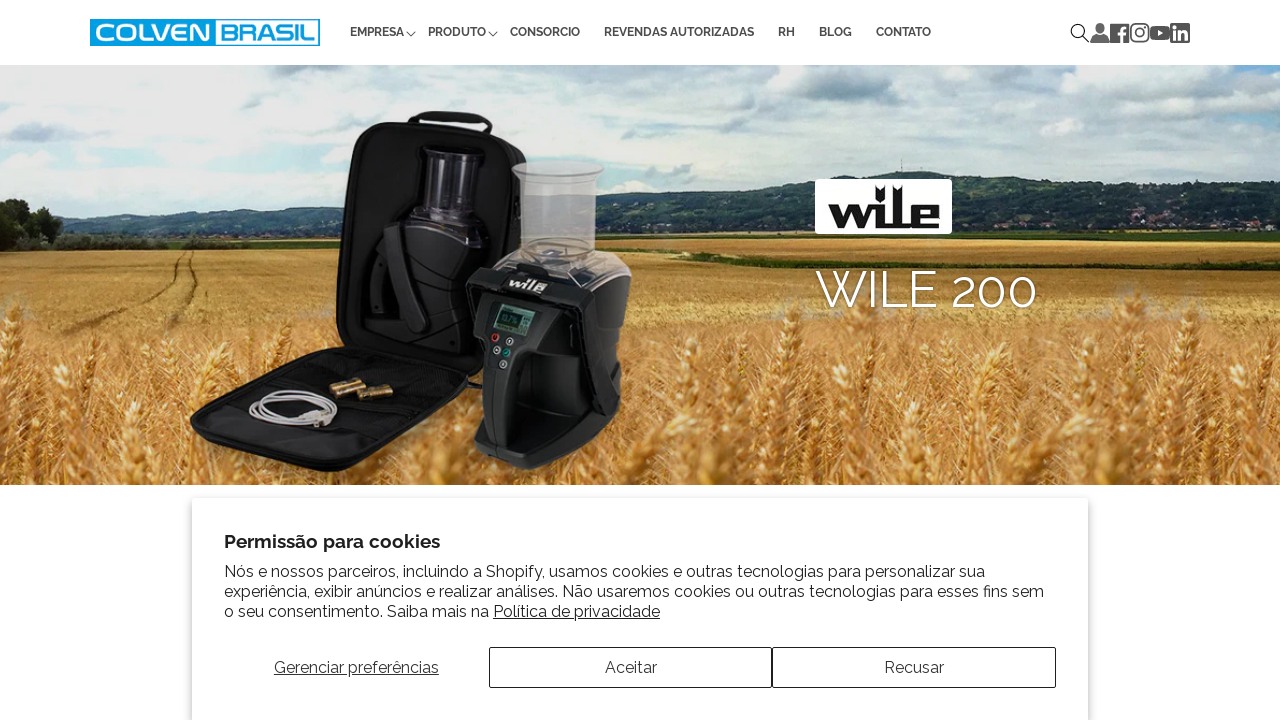

--- FILE ---
content_type: text/html; charset=utf-8
request_url: https://colvenbrasil.com.br/products/wile-200
body_size: 23672
content:
<!doctype html>
<html class="no-js" lang="pt-BR">
  <head>
    <meta charset="utf-8">
    <meta http-equiv="X-UA-Compatible" content="IE=edge">
    <meta name="viewport" content="width=device-width,initial-scale=1">
    <meta name="theme-color" content="">
    <link rel="canonical" href="https://colvenbrasil.com.br/products/wile-200">
    <link rel="preconnect" href="https://cdn.shopify.com" crossorigin><link rel="icon" type="image/png" href="//colvenbrasil.com.br/cdn/shop/files/favicon-ar.png?crop=center&height=32&v=1614384683&width=32"><link rel="preconnect" href="https://fonts.shopifycdn.com" crossorigin><title>
      WILE 200
 &ndash; Colven Brasil</title>

    
      <meta name="description" content="Medidor de umidade, temperatura e peso específico para grãos.">
    

    

<meta property="og:site_name" content="Colven Brasil">
<meta property="og:url" content="https://colvenbrasil.com.br/products/wile-200">
<meta property="og:title" content="WILE 200">
<meta property="og:type" content="product">
<meta property="og:description" content="Medidor de umidade, temperatura e peso específico para grãos."><meta property="og:image" content="http://colvenbrasil.com.br/cdn/shop/products/producto2.jpg?v=1608040646">
  <meta property="og:image:secure_url" content="https://colvenbrasil.com.br/cdn/shop/products/producto2.jpg?v=1608040646">
  <meta property="og:image:width" content="1080">
  <meta property="og:image:height" content="1080"><meta property="og:price:amount" content="6.475,00">
  <meta property="og:price:currency" content="BRL"><meta name="twitter:card" content="summary_large_image">
<meta name="twitter:title" content="WILE 200">
<meta name="twitter:description" content="Medidor de umidade, temperatura e peso específico para grãos.">

    
    <script src="https://code.jquery.com/jquery-3.7.1.min.js" integrity="sha256-/JqT3SQfawRcv/BIHPThkBvs0OEvtFFmqPF/lYI/Cxo=" crossorigin="anonymous"></script> 
    <script src="//colvenbrasil.com.br/cdn/shop/t/5/assets/constants.js?v=95358004781563950421751809841" defer="defer"></script>
    <script src="//colvenbrasil.com.br/cdn/shop/t/5/assets/pubsub.js?v=2921868252632587581751809841" defer="defer"></script>
    <script src="//colvenbrasil.com.br/cdn/shop/t/5/assets/global.js?v=133089291353348996231751809841" defer="defer"></script>
    <script>window.performance && window.performance.mark && window.performance.mark('shopify.content_for_header.start');</script><meta id="shopify-digital-wallet" name="shopify-digital-wallet" content="/46009876632/digital_wallets/dialog">
<link rel="alternate" type="application/json+oembed" href="https://colvenbrasil.com.br/products/wile-200.oembed">
<script async="async" src="/checkouts/internal/preloads.js?locale=pt-BR"></script>
<script id="shopify-features" type="application/json">{"accessToken":"978b984a9855deb28529d331e0274487","betas":["rich-media-storefront-analytics"],"domain":"colvenbrasil.com.br","predictiveSearch":true,"shopId":46009876632,"locale":"pt-br"}</script>
<script>var Shopify = Shopify || {};
Shopify.shop = "colvenbrasil.myshopify.com";
Shopify.locale = "pt-BR";
Shopify.currency = {"active":"BRL","rate":"1.0"};
Shopify.country = "BR";
Shopify.theme = {"name":"Colven 2.0 - Julio 2025","id":147627540632,"schema_name":"Colven","schema_version":"9.0.0","theme_store_id":null,"role":"main"};
Shopify.theme.handle = "null";
Shopify.theme.style = {"id":null,"handle":null};
Shopify.cdnHost = "colvenbrasil.com.br/cdn";
Shopify.routes = Shopify.routes || {};
Shopify.routes.root = "/";</script>
<script type="module">!function(o){(o.Shopify=o.Shopify||{}).modules=!0}(window);</script>
<script>!function(o){function n(){var o=[];function n(){o.push(Array.prototype.slice.apply(arguments))}return n.q=o,n}var t=o.Shopify=o.Shopify||{};t.loadFeatures=n(),t.autoloadFeatures=n()}(window);</script>
<script id="shop-js-analytics" type="application/json">{"pageType":"product"}</script>
<script defer="defer" async type="module" src="//colvenbrasil.com.br/cdn/shopifycloud/shop-js/modules/v2/client.init-shop-cart-sync_IQfSDXYS.pt-BR.esm.js"></script>
<script defer="defer" async type="module" src="//colvenbrasil.com.br/cdn/shopifycloud/shop-js/modules/v2/chunk.common_DGHD5A8P.esm.js"></script>
<script type="module">
  await import("//colvenbrasil.com.br/cdn/shopifycloud/shop-js/modules/v2/client.init-shop-cart-sync_IQfSDXYS.pt-BR.esm.js");
await import("//colvenbrasil.com.br/cdn/shopifycloud/shop-js/modules/v2/chunk.common_DGHD5A8P.esm.js");

  window.Shopify.SignInWithShop?.initShopCartSync?.({"fedCMEnabled":true,"windoidEnabled":true});

</script>
<script>(function() {
  var isLoaded = false;
  function asyncLoad() {
    if (isLoaded) return;
    isLoaded = true;
    var urls = ["https:\/\/assets.cloudlift.app\/api\/assets\/upload.js?shop=colvenbrasil.myshopify.com"];
    for (var i = 0; i < urls.length; i++) {
      var s = document.createElement('script');
      s.type = 'text/javascript';
      s.async = true;
      s.src = urls[i];
      var x = document.getElementsByTagName('script')[0];
      x.parentNode.insertBefore(s, x);
    }
  };
  if(window.attachEvent) {
    window.attachEvent('onload', asyncLoad);
  } else {
    window.addEventListener('load', asyncLoad, false);
  }
})();</script>
<script id="__st">var __st={"a":46009876632,"offset":-10800,"reqid":"b7885c57-d440-430f-a418-06d29675d8a0-1768979471","pageurl":"colvenbrasil.com.br\/products\/wile-200","u":"5450f1f478f1","p":"product","rtyp":"product","rid":5901941080216};</script>
<script>window.ShopifyPaypalV4VisibilityTracking = true;</script>
<script id="captcha-bootstrap">!function(){'use strict';const t='contact',e='account',n='new_comment',o=[[t,t],['blogs',n],['comments',n],[t,'customer']],c=[[e,'customer_login'],[e,'guest_login'],[e,'recover_customer_password'],[e,'create_customer']],r=t=>t.map((([t,e])=>`form[action*='/${t}']:not([data-nocaptcha='true']) input[name='form_type'][value='${e}']`)).join(','),a=t=>()=>t?[...document.querySelectorAll(t)].map((t=>t.form)):[];function s(){const t=[...o],e=r(t);return a(e)}const i='password',u='form_key',d=['recaptcha-v3-token','g-recaptcha-response','h-captcha-response',i],f=()=>{try{return window.sessionStorage}catch{return}},m='__shopify_v',_=t=>t.elements[u];function p(t,e,n=!1){try{const o=window.sessionStorage,c=JSON.parse(o.getItem(e)),{data:r}=function(t){const{data:e,action:n}=t;return t[m]||n?{data:e,action:n}:{data:t,action:n}}(c);for(const[e,n]of Object.entries(r))t.elements[e]&&(t.elements[e].value=n);n&&o.removeItem(e)}catch(o){console.error('form repopulation failed',{error:o})}}const l='form_type',E='cptcha';function T(t){t.dataset[E]=!0}const w=window,h=w.document,L='Shopify',v='ce_forms',y='captcha';let A=!1;((t,e)=>{const n=(g='f06e6c50-85a8-45c8-87d0-21a2b65856fe',I='https://cdn.shopify.com/shopifycloud/storefront-forms-hcaptcha/ce_storefront_forms_captcha_hcaptcha.v1.5.2.iife.js',D={infoText:'Protegido por hCaptcha',privacyText:'Privacidade',termsText:'Termos'},(t,e,n)=>{const o=w[L][v],c=o.bindForm;if(c)return c(t,g,e,D).then(n);var r;o.q.push([[t,g,e,D],n]),r=I,A||(h.body.append(Object.assign(h.createElement('script'),{id:'captcha-provider',async:!0,src:r})),A=!0)});var g,I,D;w[L]=w[L]||{},w[L][v]=w[L][v]||{},w[L][v].q=[],w[L][y]=w[L][y]||{},w[L][y].protect=function(t,e){n(t,void 0,e),T(t)},Object.freeze(w[L][y]),function(t,e,n,w,h,L){const[v,y,A,g]=function(t,e,n){const i=e?o:[],u=t?c:[],d=[...i,...u],f=r(d),m=r(i),_=r(d.filter((([t,e])=>n.includes(e))));return[a(f),a(m),a(_),s()]}(w,h,L),I=t=>{const e=t.target;return e instanceof HTMLFormElement?e:e&&e.form},D=t=>v().includes(t);t.addEventListener('submit',(t=>{const e=I(t);if(!e)return;const n=D(e)&&!e.dataset.hcaptchaBound&&!e.dataset.recaptchaBound,o=_(e),c=g().includes(e)&&(!o||!o.value);(n||c)&&t.preventDefault(),c&&!n&&(function(t){try{if(!f())return;!function(t){const e=f();if(!e)return;const n=_(t);if(!n)return;const o=n.value;o&&e.removeItem(o)}(t);const e=Array.from(Array(32),(()=>Math.random().toString(36)[2])).join('');!function(t,e){_(t)||t.append(Object.assign(document.createElement('input'),{type:'hidden',name:u})),t.elements[u].value=e}(t,e),function(t,e){const n=f();if(!n)return;const o=[...t.querySelectorAll(`input[type='${i}']`)].map((({name:t})=>t)),c=[...d,...o],r={};for(const[a,s]of new FormData(t).entries())c.includes(a)||(r[a]=s);n.setItem(e,JSON.stringify({[m]:1,action:t.action,data:r}))}(t,e)}catch(e){console.error('failed to persist form',e)}}(e),e.submit())}));const S=(t,e)=>{t&&!t.dataset[E]&&(n(t,e.some((e=>e===t))),T(t))};for(const o of['focusin','change'])t.addEventListener(o,(t=>{const e=I(t);D(e)&&S(e,y())}));const B=e.get('form_key'),M=e.get(l),P=B&&M;t.addEventListener('DOMContentLoaded',(()=>{const t=y();if(P)for(const e of t)e.elements[l].value===M&&p(e,B);[...new Set([...A(),...v().filter((t=>'true'===t.dataset.shopifyCaptcha))])].forEach((e=>S(e,t)))}))}(h,new URLSearchParams(w.location.search),n,t,e,['guest_login'])})(!0,!0)}();</script>
<script integrity="sha256-4kQ18oKyAcykRKYeNunJcIwy7WH5gtpwJnB7kiuLZ1E=" data-source-attribution="shopify.loadfeatures" defer="defer" src="//colvenbrasil.com.br/cdn/shopifycloud/storefront/assets/storefront/load_feature-a0a9edcb.js" crossorigin="anonymous"></script>
<script data-source-attribution="shopify.dynamic_checkout.dynamic.init">var Shopify=Shopify||{};Shopify.PaymentButton=Shopify.PaymentButton||{isStorefrontPortableWallets:!0,init:function(){window.Shopify.PaymentButton.init=function(){};var t=document.createElement("script");t.src="https://colvenbrasil.com.br/cdn/shopifycloud/portable-wallets/latest/portable-wallets.pt-br.js",t.type="module",document.head.appendChild(t)}};
</script>
<script data-source-attribution="shopify.dynamic_checkout.buyer_consent">
  function portableWalletsHideBuyerConsent(e){var t=document.getElementById("shopify-buyer-consent"),n=document.getElementById("shopify-subscription-policy-button");t&&n&&(t.classList.add("hidden"),t.setAttribute("aria-hidden","true"),n.removeEventListener("click",e))}function portableWalletsShowBuyerConsent(e){var t=document.getElementById("shopify-buyer-consent"),n=document.getElementById("shopify-subscription-policy-button");t&&n&&(t.classList.remove("hidden"),t.removeAttribute("aria-hidden"),n.addEventListener("click",e))}window.Shopify?.PaymentButton&&(window.Shopify.PaymentButton.hideBuyerConsent=portableWalletsHideBuyerConsent,window.Shopify.PaymentButton.showBuyerConsent=portableWalletsShowBuyerConsent);
</script>
<script data-source-attribution="shopify.dynamic_checkout.cart.bootstrap">document.addEventListener("DOMContentLoaded",(function(){function t(){return document.querySelector("shopify-accelerated-checkout-cart, shopify-accelerated-checkout")}if(t())Shopify.PaymentButton.init();else{new MutationObserver((function(e,n){t()&&(Shopify.PaymentButton.init(),n.disconnect())})).observe(document.body,{childList:!0,subtree:!0})}}));
</script>
<script id='scb4127' type='text/javascript' async='' src='https://colvenbrasil.com.br/cdn/shopifycloud/privacy-banner/storefront-banner.js'></script><script id="sections-script" data-sections="header" defer="defer" src="//colvenbrasil.com.br/cdn/shop/t/5/compiled_assets/scripts.js?v=2570"></script>
<script>window.performance && window.performance.mark && window.performance.mark('shopify.content_for_header.end');</script>


    <style data-shopify>
      @font-face {
  font-family: Raleway;
  font-weight: 400;
  font-style: normal;
  font-display: swap;
  src: url("//colvenbrasil.com.br/cdn/fonts/raleway/raleway_n4.2c76ddd103ff0f30b1230f13e160330ff8b2c68a.woff2") format("woff2"),
       url("//colvenbrasil.com.br/cdn/fonts/raleway/raleway_n4.c057757dddc39994ad5d9c9f58e7c2c2a72359a9.woff") format("woff");
}

      @font-face {
  font-family: Raleway;
  font-weight: 700;
  font-style: normal;
  font-display: swap;
  src: url("//colvenbrasil.com.br/cdn/fonts/raleway/raleway_n7.740cf9e1e4566800071db82eeca3cca45f43ba63.woff2") format("woff2"),
       url("//colvenbrasil.com.br/cdn/fonts/raleway/raleway_n7.84943791ecde186400af8db54cf3b5b5e5049a8f.woff") format("woff");
}

      @font-face {
  font-family: Raleway;
  font-weight: 400;
  font-style: italic;
  font-display: swap;
  src: url("//colvenbrasil.com.br/cdn/fonts/raleway/raleway_i4.aaa73a72f55a5e60da3e9a082717e1ed8f22f0a2.woff2") format("woff2"),
       url("//colvenbrasil.com.br/cdn/fonts/raleway/raleway_i4.650670cc243082f8988ecc5576b6d613cfd5a8ee.woff") format("woff");
}

      @font-face {
  font-family: Raleway;
  font-weight: 700;
  font-style: italic;
  font-display: swap;
  src: url("//colvenbrasil.com.br/cdn/fonts/raleway/raleway_i7.6d68e3c55f3382a6b4f1173686f538d89ce56dbc.woff2") format("woff2"),
       url("//colvenbrasil.com.br/cdn/fonts/raleway/raleway_i7.ed82a5a5951418ec5b6b0a5010cb65216574b2bd.woff") format("woff");
}

      @font-face {
  font-family: Raleway;
  font-weight: 400;
  font-style: normal;
  font-display: swap;
  src: url("//colvenbrasil.com.br/cdn/fonts/raleway/raleway_n4.2c76ddd103ff0f30b1230f13e160330ff8b2c68a.woff2") format("woff2"),
       url("//colvenbrasil.com.br/cdn/fonts/raleway/raleway_n4.c057757dddc39994ad5d9c9f58e7c2c2a72359a9.woff") format("woff");
}


      :root {
        --font-body-family: Raleway, sans-serif;
        --font-body-style: normal;
        --font-body-weight: 400;
        --font-body-weight-bold: 700;

        --font-heading-family: Raleway, sans-serif;
        --font-heading-style: normal;
        --font-heading-weight: 400;

        --font-body-scale: 1.0;
        --font-heading-scale: 1.0;

        --color-background: #00adef;
        --color-base-text: 18, 18, 18;
        --color-shadow: 18, 18, 18;
        --color-base-background-1: #00adef;
        --color-base-background-2: #334fb4;
        --color-base-solid-button-labels: #ffffff;
        --color-base-outline-button-labels: #121212;
        --color-base-accent-1: #00adef;
        --color-base-accent-2: #334fb4;
        --payment-terms-background-color: rgba(0,0,0,0);
        --alpha-button-background: #00adef;

        --gradient-base-background-1: rgba(0,0,0,0);
        --gradient-base-background-2: #ffffff;
        --gradient-base-accent-1: #00adef;
        --gradient-base-accent-2: #334fb4;

        --media-padding: px;
        --media-border-opacity: 0.05;
        --media-border-width: 0px;
        --media-radius: 0px;
        --media-shadow-opacity: 0.0;
        --media-shadow-horizontal-offset: 0px;
        --media-shadow-vertical-offset: 4px;
        --media-shadow-blur-radius: 5px;
        --media-shadow-visible: 0;

        --page-width: 130rem;
        --page-width-margin: 0rem;

        --product-card-image-padding: 0.0rem;
        --product-card-corner-radius: 0.0rem;
        --product-card-text-alignment: left;
        --product-card-border-width: 0.0rem;
        --product-card-border-opacity: 0.1;
        --product-card-shadow-opacity: 0.0;
        --product-card-shadow-visible: 0;
        --product-card-shadow-horizontal-offset: 0.0rem;
        --product-card-shadow-vertical-offset: 0.4rem;
        --product-card-shadow-blur-radius: 0.5rem;

        --collection-card-image-padding: 0.0rem;
        --collection-card-corner-radius: 0.0rem;
        --collection-card-text-alignment: left;
        --collection-card-border-width: 0.0rem;
        --collection-card-border-opacity: 0.1;
        --collection-card-shadow-opacity: 0.0;
        --collection-card-shadow-visible: 0;
        --collection-card-shadow-horizontal-offset: 0.0rem;
        --collection-card-shadow-vertical-offset: 0.4rem;
        --collection-card-shadow-blur-radius: 0.5rem;

        --blog-card-image-padding: 0.0rem;
        --blog-card-corner-radius: 0.0rem;
        --blog-card-text-alignment: left;
        --blog-card-border-width: 0.0rem;
        --blog-card-border-opacity: 0.1;
        --blog-card-shadow-opacity: 0.0;
        --blog-card-shadow-visible: 0;
        --blog-card-shadow-horizontal-offset: 0.0rem;
        --blog-card-shadow-vertical-offset: 0.4rem;
        --blog-card-shadow-blur-radius: 0.5rem;

        --badge-corner-radius: 4.0rem;

        --popup-border-width: 1px;
        --popup-border-opacity: 0.1;
        --popup-corner-radius: 0px;
        --popup-shadow-opacity: 0.0;
        --popup-shadow-horizontal-offset: 0px;
        --popup-shadow-vertical-offset: 4px;
        --popup-shadow-blur-radius: 5px;

        --drawer-border-width: 1px;
        --drawer-border-opacity: 0.1;
        --drawer-shadow-opacity: 0.0;
        --drawer-shadow-horizontal-offset: 0px;
        --drawer-shadow-vertical-offset: 4px;
        --drawer-shadow-blur-radius: 5px;

        --spacing-sections-desktop: 0px;
        --spacing-sections-mobile: 0px;

        --grid-desktop-vertical-spacing: 8px;
        --grid-desktop-horizontal-spacing: 8px;
        --grid-mobile-vertical-spacing: 4px;
        --grid-mobile-horizontal-spacing: 4px;

        --text-boxes-border-opacity: 0.1;
        --text-boxes-border-width: 0px;
        --text-boxes-radius: 0px;
        --text-boxes-shadow-opacity: 0.0;
        --text-boxes-shadow-visible: 0;
        --text-boxes-shadow-horizontal-offset: 0px;
        --text-boxes-shadow-vertical-offset: 4px;
        --text-boxes-shadow-blur-radius: 5px;

        --buttons-radius: 4px;
        --buttons-radius-outset: 4px;
        --buttons-border-width: 0px;
        --buttons-border-opacity: 1.0;
        --buttons-shadow-opacity: 0.0;
        --buttons-shadow-visible: 0;
        --buttons-shadow-horizontal-offset: 0px;
        --buttons-shadow-vertical-offset: 4px;
        --buttons-shadow-blur-radius: 0px;
        --buttons-border-offset: 0.3px;

        --inputs-radius: 0px;
        --inputs-border-width: 1px;
        --inputs-border-opacity: 0.55;
        --inputs-shadow-opacity: 0.0;
        --inputs-shadow-horizontal-offset: 0px;
        --inputs-margin-offset: 0px;
        --inputs-shadow-vertical-offset: 4px;
        --inputs-shadow-blur-radius: 5px;
        --inputs-radius-outset: 0px;

        --variant-pills-radius: 40px;
        --variant-pills-border-width: 1px;
        --variant-pills-border-opacity: 0.55;
        --variant-pills-shadow-opacity: 0.0;
        --variant-pills-shadow-horizontal-offset: 0px;
        --variant-pills-shadow-vertical-offset: 4px;
        --variant-pills-shadow-blur-radius: 5px;
      }

      *,
      *::before,
      *::after {
        box-sizing: inherit;
      }

      html {
        box-sizing: border-box;
        font-size: calc(var(--font-body-scale) * 62.5%);
        height: 100%;
      }

      body {
        display: grid;
        grid-template-rows: auto auto 1fr auto;
        grid-template-columns: 100%;
        min-height: 100%;
        margin: 0;
        font-size: 1.5rem;
        letter-spacing: 0.06rem;
        line-height: calc(1 + 0.8 / var(--font-body-scale));
        font-family: var(--font-body-family);
        font-style: var(--font-body-style);
        font-weight: var(--font-body-weight);
      }

      @media screen and (min-width: 750px) {
        body {
          font-size: 1.6rem;
        }
      }
    </style>

    <link href="//colvenbrasil.com.br/cdn/shop/t/5/assets/base.css?v=78992102591865422131751831132" rel="stylesheet" type="text/css" media="all" />
    <link href="//colvenbrasil.com.br/cdn/shop/t/5/assets/custom.css?v=66460174060977742521751809841" rel="stylesheet" type="text/css" media="all" />
<link rel="preload" as="font" href="//colvenbrasil.com.br/cdn/fonts/raleway/raleway_n4.2c76ddd103ff0f30b1230f13e160330ff8b2c68a.woff2" type="font/woff2" crossorigin><link rel="preload" as="font" href="//colvenbrasil.com.br/cdn/fonts/raleway/raleway_n4.2c76ddd103ff0f30b1230f13e160330ff8b2c68a.woff2" type="font/woff2" crossorigin><link rel="stylesheet" href="//colvenbrasil.com.br/cdn/shop/t/5/assets/component-predictive-search.css?v=85913294783299393391751809841" media="print" onload="this.media='all'"><script>document.documentElement.className = document.documentElement.className.replace('no-js', 'js');
    if (Shopify.designMode) {
      document.documentElement.classList.add('shopify-design-mode');
    }
    </script>
     <link href="https://fonts.googleapis.com/css2?family=Raleway:ital,wght@0,500;1,500&display=swap" rel="stylesheet">

    <!-- Google Tag Manager -->
<script>(function(w,d,s,l,i){w[l]=w[l]||[];w[l].push({'gtm.start':
new Date().getTime(),event:'gtm.js'});var f=d.getElementsByTagName(s)[0],
j=d.createElement(s),dl=l!='dataLayer'?'&l='+l:'';j.async=true;j.src=
'https://www.googletagmanager.com/gtm.js?id='+i+dl;f.parentNode.insertBefore(j,f);
})(window,document,'script','dataLayer','GTM-WZ56VRZ');</script>
    <!-- End Google Tag Manager -->
  <link href="https://monorail-edge.shopifysvc.com" rel="dns-prefetch">
<script>(function(){if ("sendBeacon" in navigator && "performance" in window) {try {var session_token_from_headers = performance.getEntriesByType('navigation')[0].serverTiming.find(x => x.name == '_s').description;} catch {var session_token_from_headers = undefined;}var session_cookie_matches = document.cookie.match(/_shopify_s=([^;]*)/);var session_token_from_cookie = session_cookie_matches && session_cookie_matches.length === 2 ? session_cookie_matches[1] : "";var session_token = session_token_from_headers || session_token_from_cookie || "";function handle_abandonment_event(e) {var entries = performance.getEntries().filter(function(entry) {return /monorail-edge.shopifysvc.com/.test(entry.name);});if (!window.abandonment_tracked && entries.length === 0) {window.abandonment_tracked = true;var currentMs = Date.now();var navigation_start = performance.timing.navigationStart;var payload = {shop_id: 46009876632,url: window.location.href,navigation_start,duration: currentMs - navigation_start,session_token,page_type: "product"};window.navigator.sendBeacon("https://monorail-edge.shopifysvc.com/v1/produce", JSON.stringify({schema_id: "online_store_buyer_site_abandonment/1.1",payload: payload,metadata: {event_created_at_ms: currentMs,event_sent_at_ms: currentMs}}));}}window.addEventListener('pagehide', handle_abandonment_event);}}());</script>
<script id="web-pixels-manager-setup">(function e(e,d,r,n,o){if(void 0===o&&(o={}),!Boolean(null===(a=null===(i=window.Shopify)||void 0===i?void 0:i.analytics)||void 0===a?void 0:a.replayQueue)){var i,a;window.Shopify=window.Shopify||{};var t=window.Shopify;t.analytics=t.analytics||{};var s=t.analytics;s.replayQueue=[],s.publish=function(e,d,r){return s.replayQueue.push([e,d,r]),!0};try{self.performance.mark("wpm:start")}catch(e){}var l=function(){var e={modern:/Edge?\/(1{2}[4-9]|1[2-9]\d|[2-9]\d{2}|\d{4,})\.\d+(\.\d+|)|Firefox\/(1{2}[4-9]|1[2-9]\d|[2-9]\d{2}|\d{4,})\.\d+(\.\d+|)|Chrom(ium|e)\/(9{2}|\d{3,})\.\d+(\.\d+|)|(Maci|X1{2}).+ Version\/(15\.\d+|(1[6-9]|[2-9]\d|\d{3,})\.\d+)([,.]\d+|)( \(\w+\)|)( Mobile\/\w+|) Safari\/|Chrome.+OPR\/(9{2}|\d{3,})\.\d+\.\d+|(CPU[ +]OS|iPhone[ +]OS|CPU[ +]iPhone|CPU IPhone OS|CPU iPad OS)[ +]+(15[._]\d+|(1[6-9]|[2-9]\d|\d{3,})[._]\d+)([._]\d+|)|Android:?[ /-](13[3-9]|1[4-9]\d|[2-9]\d{2}|\d{4,})(\.\d+|)(\.\d+|)|Android.+Firefox\/(13[5-9]|1[4-9]\d|[2-9]\d{2}|\d{4,})\.\d+(\.\d+|)|Android.+Chrom(ium|e)\/(13[3-9]|1[4-9]\d|[2-9]\d{2}|\d{4,})\.\d+(\.\d+|)|SamsungBrowser\/([2-9]\d|\d{3,})\.\d+/,legacy:/Edge?\/(1[6-9]|[2-9]\d|\d{3,})\.\d+(\.\d+|)|Firefox\/(5[4-9]|[6-9]\d|\d{3,})\.\d+(\.\d+|)|Chrom(ium|e)\/(5[1-9]|[6-9]\d|\d{3,})\.\d+(\.\d+|)([\d.]+$|.*Safari\/(?![\d.]+ Edge\/[\d.]+$))|(Maci|X1{2}).+ Version\/(10\.\d+|(1[1-9]|[2-9]\d|\d{3,})\.\d+)([,.]\d+|)( \(\w+\)|)( Mobile\/\w+|) Safari\/|Chrome.+OPR\/(3[89]|[4-9]\d|\d{3,})\.\d+\.\d+|(CPU[ +]OS|iPhone[ +]OS|CPU[ +]iPhone|CPU IPhone OS|CPU iPad OS)[ +]+(10[._]\d+|(1[1-9]|[2-9]\d|\d{3,})[._]\d+)([._]\d+|)|Android:?[ /-](13[3-9]|1[4-9]\d|[2-9]\d{2}|\d{4,})(\.\d+|)(\.\d+|)|Mobile Safari.+OPR\/([89]\d|\d{3,})\.\d+\.\d+|Android.+Firefox\/(13[5-9]|1[4-9]\d|[2-9]\d{2}|\d{4,})\.\d+(\.\d+|)|Android.+Chrom(ium|e)\/(13[3-9]|1[4-9]\d|[2-9]\d{2}|\d{4,})\.\d+(\.\d+|)|Android.+(UC? ?Browser|UCWEB|U3)[ /]?(15\.([5-9]|\d{2,})|(1[6-9]|[2-9]\d|\d{3,})\.\d+)\.\d+|SamsungBrowser\/(5\.\d+|([6-9]|\d{2,})\.\d+)|Android.+MQ{2}Browser\/(14(\.(9|\d{2,})|)|(1[5-9]|[2-9]\d|\d{3,})(\.\d+|))(\.\d+|)|K[Aa][Ii]OS\/(3\.\d+|([4-9]|\d{2,})\.\d+)(\.\d+|)/},d=e.modern,r=e.legacy,n=navigator.userAgent;return n.match(d)?"modern":n.match(r)?"legacy":"unknown"}(),u="modern"===l?"modern":"legacy",c=(null!=n?n:{modern:"",legacy:""})[u],f=function(e){return[e.baseUrl,"/wpm","/b",e.hashVersion,"modern"===e.buildTarget?"m":"l",".js"].join("")}({baseUrl:d,hashVersion:r,buildTarget:u}),m=function(e){var d=e.version,r=e.bundleTarget,n=e.surface,o=e.pageUrl,i=e.monorailEndpoint;return{emit:function(e){var a=e.status,t=e.errorMsg,s=(new Date).getTime(),l=JSON.stringify({metadata:{event_sent_at_ms:s},events:[{schema_id:"web_pixels_manager_load/3.1",payload:{version:d,bundle_target:r,page_url:o,status:a,surface:n,error_msg:t},metadata:{event_created_at_ms:s}}]});if(!i)return console&&console.warn&&console.warn("[Web Pixels Manager] No Monorail endpoint provided, skipping logging."),!1;try{return self.navigator.sendBeacon.bind(self.navigator)(i,l)}catch(e){}var u=new XMLHttpRequest;try{return u.open("POST",i,!0),u.setRequestHeader("Content-Type","text/plain"),u.send(l),!0}catch(e){return console&&console.warn&&console.warn("[Web Pixels Manager] Got an unhandled error while logging to Monorail."),!1}}}}({version:r,bundleTarget:l,surface:e.surface,pageUrl:self.location.href,monorailEndpoint:e.monorailEndpoint});try{o.browserTarget=l,function(e){var d=e.src,r=e.async,n=void 0===r||r,o=e.onload,i=e.onerror,a=e.sri,t=e.scriptDataAttributes,s=void 0===t?{}:t,l=document.createElement("script"),u=document.querySelector("head"),c=document.querySelector("body");if(l.async=n,l.src=d,a&&(l.integrity=a,l.crossOrigin="anonymous"),s)for(var f in s)if(Object.prototype.hasOwnProperty.call(s,f))try{l.dataset[f]=s[f]}catch(e){}if(o&&l.addEventListener("load",o),i&&l.addEventListener("error",i),u)u.appendChild(l);else{if(!c)throw new Error("Did not find a head or body element to append the script");c.appendChild(l)}}({src:f,async:!0,onload:function(){if(!function(){var e,d;return Boolean(null===(d=null===(e=window.Shopify)||void 0===e?void 0:e.analytics)||void 0===d?void 0:d.initialized)}()){var d=window.webPixelsManager.init(e)||void 0;if(d){var r=window.Shopify.analytics;r.replayQueue.forEach((function(e){var r=e[0],n=e[1],o=e[2];d.publishCustomEvent(r,n,o)})),r.replayQueue=[],r.publish=d.publishCustomEvent,r.visitor=d.visitor,r.initialized=!0}}},onerror:function(){return m.emit({status:"failed",errorMsg:"".concat(f," has failed to load")})},sri:function(e){var d=/^sha384-[A-Za-z0-9+/=]+$/;return"string"==typeof e&&d.test(e)}(c)?c:"",scriptDataAttributes:o}),m.emit({status:"loading"})}catch(e){m.emit({status:"failed",errorMsg:(null==e?void 0:e.message)||"Unknown error"})}}})({shopId: 46009876632,storefrontBaseUrl: "https://colvenbrasil.com.br",extensionsBaseUrl: "https://extensions.shopifycdn.com/cdn/shopifycloud/web-pixels-manager",monorailEndpoint: "https://monorail-edge.shopifysvc.com/unstable/produce_batch",surface: "storefront-renderer",enabledBetaFlags: ["2dca8a86"],webPixelsConfigList: [{"id":"607191192","configuration":"{\"config\":\"{\\\"pixel_id\\\":\\\"G-4KLGPN7HZ3\\\",\\\"gtag_events\\\":[{\\\"type\\\":\\\"begin_checkout\\\",\\\"action_label\\\":\\\"G-4KLGPN7HZ3\\\"},{\\\"type\\\":\\\"search\\\",\\\"action_label\\\":\\\"G-4KLGPN7HZ3\\\"},{\\\"type\\\":\\\"view_item\\\",\\\"action_label\\\":\\\"G-4KLGPN7HZ3\\\"},{\\\"type\\\":\\\"purchase\\\",\\\"action_label\\\":\\\"G-4KLGPN7HZ3\\\"},{\\\"type\\\":\\\"page_view\\\",\\\"action_label\\\":\\\"G-4KLGPN7HZ3\\\"},{\\\"type\\\":\\\"add_payment_info\\\",\\\"action_label\\\":\\\"G-4KLGPN7HZ3\\\"},{\\\"type\\\":\\\"add_to_cart\\\",\\\"action_label\\\":\\\"G-4KLGPN7HZ3\\\"}],\\\"enable_monitoring_mode\\\":false}\"}","eventPayloadVersion":"v1","runtimeContext":"OPEN","scriptVersion":"b2a88bafab3e21179ed38636efcd8a93","type":"APP","apiClientId":1780363,"privacyPurposes":[],"dataSharingAdjustments":{"protectedCustomerApprovalScopes":["read_customer_address","read_customer_email","read_customer_name","read_customer_personal_data","read_customer_phone"]}},{"id":"284524696","configuration":"{\"pixel_id\":\"148557580564033\",\"pixel_type\":\"facebook_pixel\",\"metaapp_system_user_token\":\"-\"}","eventPayloadVersion":"v1","runtimeContext":"OPEN","scriptVersion":"ca16bc87fe92b6042fbaa3acc2fbdaa6","type":"APP","apiClientId":2329312,"privacyPurposes":["ANALYTICS","MARKETING","SALE_OF_DATA"],"dataSharingAdjustments":{"protectedCustomerApprovalScopes":["read_customer_address","read_customer_email","read_customer_name","read_customer_personal_data","read_customer_phone"]}},{"id":"shopify-app-pixel","configuration":"{}","eventPayloadVersion":"v1","runtimeContext":"STRICT","scriptVersion":"0450","apiClientId":"shopify-pixel","type":"APP","privacyPurposes":["ANALYTICS","MARKETING"]},{"id":"shopify-custom-pixel","eventPayloadVersion":"v1","runtimeContext":"LAX","scriptVersion":"0450","apiClientId":"shopify-pixel","type":"CUSTOM","privacyPurposes":["ANALYTICS","MARKETING"]}],isMerchantRequest: false,initData: {"shop":{"name":"Colven Brasil","paymentSettings":{"currencyCode":"BRL"},"myshopifyDomain":"colvenbrasil.myshopify.com","countryCode":"BR","storefrontUrl":"https:\/\/colvenbrasil.com.br"},"customer":null,"cart":null,"checkout":null,"productVariants":[{"price":{"amount":6475.0,"currencyCode":"BRL"},"product":{"title":"WILE 200","vendor":"colvenbrasil","id":"5901941080216","untranslatedTitle":"WILE 200","url":"\/products\/wile-200","type":""},"id":"36790365159576","image":{"src":"\/\/colvenbrasil.com.br\/cdn\/shop\/products\/producto2.jpg?v=1608040646"},"sku":"X5702-B039-3","title":"Default Title","untranslatedTitle":"Default Title"}],"purchasingCompany":null},},"https://colvenbrasil.com.br/cdn","fcfee988w5aeb613cpc8e4bc33m6693e112",{"modern":"","legacy":""},{"shopId":"46009876632","storefrontBaseUrl":"https:\/\/colvenbrasil.com.br","extensionBaseUrl":"https:\/\/extensions.shopifycdn.com\/cdn\/shopifycloud\/web-pixels-manager","surface":"storefront-renderer","enabledBetaFlags":"[\"2dca8a86\"]","isMerchantRequest":"false","hashVersion":"fcfee988w5aeb613cpc8e4bc33m6693e112","publish":"custom","events":"[[\"page_viewed\",{}],[\"product_viewed\",{\"productVariant\":{\"price\":{\"amount\":6475.0,\"currencyCode\":\"BRL\"},\"product\":{\"title\":\"WILE 200\",\"vendor\":\"colvenbrasil\",\"id\":\"5901941080216\",\"untranslatedTitle\":\"WILE 200\",\"url\":\"\/products\/wile-200\",\"type\":\"\"},\"id\":\"36790365159576\",\"image\":{\"src\":\"\/\/colvenbrasil.com.br\/cdn\/shop\/products\/producto2.jpg?v=1608040646\"},\"sku\":\"X5702-B039-3\",\"title\":\"Default Title\",\"untranslatedTitle\":\"Default Title\"}}]]"});</script><script>
  window.ShopifyAnalytics = window.ShopifyAnalytics || {};
  window.ShopifyAnalytics.meta = window.ShopifyAnalytics.meta || {};
  window.ShopifyAnalytics.meta.currency = 'BRL';
  var meta = {"product":{"id":5901941080216,"gid":"gid:\/\/shopify\/Product\/5901941080216","vendor":"colvenbrasil","type":"","handle":"wile-200","variants":[{"id":36790365159576,"price":647500,"name":"WILE 200","public_title":null,"sku":"X5702-B039-3"}],"remote":false},"page":{"pageType":"product","resourceType":"product","resourceId":5901941080216,"requestId":"b7885c57-d440-430f-a418-06d29675d8a0-1768979471"}};
  for (var attr in meta) {
    window.ShopifyAnalytics.meta[attr] = meta[attr];
  }
</script>
<script class="analytics">
  (function () {
    var customDocumentWrite = function(content) {
      var jquery = null;

      if (window.jQuery) {
        jquery = window.jQuery;
      } else if (window.Checkout && window.Checkout.$) {
        jquery = window.Checkout.$;
      }

      if (jquery) {
        jquery('body').append(content);
      }
    };

    var hasLoggedConversion = function(token) {
      if (token) {
        return document.cookie.indexOf('loggedConversion=' + token) !== -1;
      }
      return false;
    }

    var setCookieIfConversion = function(token) {
      if (token) {
        var twoMonthsFromNow = new Date(Date.now());
        twoMonthsFromNow.setMonth(twoMonthsFromNow.getMonth() + 2);

        document.cookie = 'loggedConversion=' + token + '; expires=' + twoMonthsFromNow;
      }
    }

    var trekkie = window.ShopifyAnalytics.lib = window.trekkie = window.trekkie || [];
    if (trekkie.integrations) {
      return;
    }
    trekkie.methods = [
      'identify',
      'page',
      'ready',
      'track',
      'trackForm',
      'trackLink'
    ];
    trekkie.factory = function(method) {
      return function() {
        var args = Array.prototype.slice.call(arguments);
        args.unshift(method);
        trekkie.push(args);
        return trekkie;
      };
    };
    for (var i = 0; i < trekkie.methods.length; i++) {
      var key = trekkie.methods[i];
      trekkie[key] = trekkie.factory(key);
    }
    trekkie.load = function(config) {
      trekkie.config = config || {};
      trekkie.config.initialDocumentCookie = document.cookie;
      var first = document.getElementsByTagName('script')[0];
      var script = document.createElement('script');
      script.type = 'text/javascript';
      script.onerror = function(e) {
        var scriptFallback = document.createElement('script');
        scriptFallback.type = 'text/javascript';
        scriptFallback.onerror = function(error) {
                var Monorail = {
      produce: function produce(monorailDomain, schemaId, payload) {
        var currentMs = new Date().getTime();
        var event = {
          schema_id: schemaId,
          payload: payload,
          metadata: {
            event_created_at_ms: currentMs,
            event_sent_at_ms: currentMs
          }
        };
        return Monorail.sendRequest("https://" + monorailDomain + "/v1/produce", JSON.stringify(event));
      },
      sendRequest: function sendRequest(endpointUrl, payload) {
        // Try the sendBeacon API
        if (window && window.navigator && typeof window.navigator.sendBeacon === 'function' && typeof window.Blob === 'function' && !Monorail.isIos12()) {
          var blobData = new window.Blob([payload], {
            type: 'text/plain'
          });

          if (window.navigator.sendBeacon(endpointUrl, blobData)) {
            return true;
          } // sendBeacon was not successful

        } // XHR beacon

        var xhr = new XMLHttpRequest();

        try {
          xhr.open('POST', endpointUrl);
          xhr.setRequestHeader('Content-Type', 'text/plain');
          xhr.send(payload);
        } catch (e) {
          console.log(e);
        }

        return false;
      },
      isIos12: function isIos12() {
        return window.navigator.userAgent.lastIndexOf('iPhone; CPU iPhone OS 12_') !== -1 || window.navigator.userAgent.lastIndexOf('iPad; CPU OS 12_') !== -1;
      }
    };
    Monorail.produce('monorail-edge.shopifysvc.com',
      'trekkie_storefront_load_errors/1.1',
      {shop_id: 46009876632,
      theme_id: 147627540632,
      app_name: "storefront",
      context_url: window.location.href,
      source_url: "//colvenbrasil.com.br/cdn/s/trekkie.storefront.cd680fe47e6c39ca5d5df5f0a32d569bc48c0f27.min.js"});

        };
        scriptFallback.async = true;
        scriptFallback.src = '//colvenbrasil.com.br/cdn/s/trekkie.storefront.cd680fe47e6c39ca5d5df5f0a32d569bc48c0f27.min.js';
        first.parentNode.insertBefore(scriptFallback, first);
      };
      script.async = true;
      script.src = '//colvenbrasil.com.br/cdn/s/trekkie.storefront.cd680fe47e6c39ca5d5df5f0a32d569bc48c0f27.min.js';
      first.parentNode.insertBefore(script, first);
    };
    trekkie.load(
      {"Trekkie":{"appName":"storefront","development":false,"defaultAttributes":{"shopId":46009876632,"isMerchantRequest":null,"themeId":147627540632,"themeCityHash":"9188887090263650874","contentLanguage":"pt-BR","currency":"BRL","eventMetadataId":"d9fb2e1c-6275-4309-8933-38a7ef7665bf"},"isServerSideCookieWritingEnabled":true,"monorailRegion":"shop_domain","enabledBetaFlags":["65f19447"]},"Session Attribution":{},"S2S":{"facebookCapiEnabled":true,"source":"trekkie-storefront-renderer","apiClientId":580111}}
    );

    var loaded = false;
    trekkie.ready(function() {
      if (loaded) return;
      loaded = true;

      window.ShopifyAnalytics.lib = window.trekkie;

      var originalDocumentWrite = document.write;
      document.write = customDocumentWrite;
      try { window.ShopifyAnalytics.merchantGoogleAnalytics.call(this); } catch(error) {};
      document.write = originalDocumentWrite;

      window.ShopifyAnalytics.lib.page(null,{"pageType":"product","resourceType":"product","resourceId":5901941080216,"requestId":"b7885c57-d440-430f-a418-06d29675d8a0-1768979471","shopifyEmitted":true});

      var match = window.location.pathname.match(/checkouts\/(.+)\/(thank_you|post_purchase)/)
      var token = match? match[1]: undefined;
      if (!hasLoggedConversion(token)) {
        setCookieIfConversion(token);
        window.ShopifyAnalytics.lib.track("Viewed Product",{"currency":"BRL","variantId":36790365159576,"productId":5901941080216,"productGid":"gid:\/\/shopify\/Product\/5901941080216","name":"WILE 200","price":"6475.00","sku":"X5702-B039-3","brand":"colvenbrasil","variant":null,"category":"","nonInteraction":true,"remote":false},undefined,undefined,{"shopifyEmitted":true});
      window.ShopifyAnalytics.lib.track("monorail:\/\/trekkie_storefront_viewed_product\/1.1",{"currency":"BRL","variantId":36790365159576,"productId":5901941080216,"productGid":"gid:\/\/shopify\/Product\/5901941080216","name":"WILE 200","price":"6475.00","sku":"X5702-B039-3","brand":"colvenbrasil","variant":null,"category":"","nonInteraction":true,"remote":false,"referer":"https:\/\/colvenbrasil.com.br\/products\/wile-200"});
      }
    });


        var eventsListenerScript = document.createElement('script');
        eventsListenerScript.async = true;
        eventsListenerScript.src = "//colvenbrasil.com.br/cdn/shopifycloud/storefront/assets/shop_events_listener-3da45d37.js";
        document.getElementsByTagName('head')[0].appendChild(eventsListenerScript);

})();</script>
  <script>
  if (!window.ga || (window.ga && typeof window.ga !== 'function')) {
    window.ga = function ga() {
      (window.ga.q = window.ga.q || []).push(arguments);
      if (window.Shopify && window.Shopify.analytics && typeof window.Shopify.analytics.publish === 'function') {
        window.Shopify.analytics.publish("ga_stub_called", {}, {sendTo: "google_osp_migration"});
      }
      console.error("Shopify's Google Analytics stub called with:", Array.from(arguments), "\nSee https://help.shopify.com/manual/promoting-marketing/pixels/pixel-migration#google for more information.");
    };
    if (window.Shopify && window.Shopify.analytics && typeof window.Shopify.analytics.publish === 'function') {
      window.Shopify.analytics.publish("ga_stub_initialized", {}, {sendTo: "google_osp_migration"});
    }
  }
</script>
<script
  defer
  src="https://colvenbrasil.com.br/cdn/shopifycloud/perf-kit/shopify-perf-kit-3.0.4.min.js"
  data-application="storefront-renderer"
  data-shop-id="46009876632"
  data-render-region="gcp-us-central1"
  data-page-type="product"
  data-theme-instance-id="147627540632"
  data-theme-name="Colven"
  data-theme-version="9.0.0"
  data-monorail-region="shop_domain"
  data-resource-timing-sampling-rate="10"
  data-shs="true"
  data-shs-beacon="true"
  data-shs-export-with-fetch="true"
  data-shs-logs-sample-rate="1"
  data-shs-beacon-endpoint="https://colvenbrasil.com.br/api/collect"
></script>
</head>

  <body class="gradient template-product">
    <a class="skip-to-content-link button visually-hidden" href="#MainContent">
      Pular para o conteúdo
    </a><!-- BEGIN sections: header-group -->
<div id="shopify-section-sections--19134084907160__header" class="shopify-section shopify-section-group-header-group section-header"><link rel="stylesheet" href="//colvenbrasil.com.br/cdn/shop/t/5/assets/component-list-menu.css?v=129692207266894185321751809841" media="print" onload="this.media='all'">
<link rel="stylesheet" href="//colvenbrasil.com.br/cdn/shop/t/5/assets/component-search.css?v=184225813856820874251751809841" media="print" onload="this.media='all'">
<link rel="stylesheet" href="//colvenbrasil.com.br/cdn/shop/t/5/assets/component-menu-drawer.css?v=179244928585464427421751809841" media="print" onload="this.media='all'">

<link rel="stylesheet" href="//colvenbrasil.com.br/cdn/shop/t/5/assets/component-price.css?v=182220249330276930171751809841" media="print" onload="this.media='all'">
  <link rel="stylesheet" href="//colvenbrasil.com.br/cdn/shop/t/5/assets/component-loading-overlay.css?v=167310470843593579841751809841" media="print" onload="this.media='all'"><link rel="stylesheet" href="//colvenbrasil.com.br/cdn/shop/t/5/assets/component-mega-menu.css?v=44451374003701146781751809841" media="print" onload="this.media='all'">
  <noscript><link href="//colvenbrasil.com.br/cdn/shop/t/5/assets/component-mega-menu.css?v=44451374003701146781751809841" rel="stylesheet" type="text/css" media="all" /></noscript>

<noscript><link href="//colvenbrasil.com.br/cdn/shop/t/5/assets/component-list-menu.css?v=129692207266894185321751809841" rel="stylesheet" type="text/css" media="all" /></noscript>
<noscript><link href="//colvenbrasil.com.br/cdn/shop/t/5/assets/component-search.css?v=184225813856820874251751809841" rel="stylesheet" type="text/css" media="all" /></noscript>
<noscript><link href="//colvenbrasil.com.br/cdn/shop/t/5/assets/component-menu-drawer.css?v=179244928585464427421751809841" rel="stylesheet" type="text/css" media="all" /></noscript>

<style>@media screen and (min-width: 990px) {
      header-drawer {
        display: none;
      }
      .header {
        display: flex;
        align-items: center;
      }
      .header .header__heading {
        flex: 1;
        min-width: 150px;
      }
      .header .right-side {
        flex: 1;
      }
      .header__menu-desktop {
        display: flex;
        align-items: center;
      }
      .header__list-social {
        margin: 0!important;
        min-width: 45px;
        display: flex;
        justify-content: flex-end;
      }
    }@media screen and (max-width: 989px) {
    .header {
      padding: 20px 15px;
    }
    header-drawer {
      margin: 0;
    }
    .header .header__heading-link {
      flex: 1;
    }
    .header .right-side {
      flex: 1;
    }
  }
  .mega-menu__list a {
    text-decoration: none;
    color: inherit;
  }

  .menu-drawer-container {
    display: flex;
  }

  .list-menu {
    list-style: none;
    padding: 0;
    margin: 0;
  }

  .list-menu--inline {
    display: inline-flex;
    flex-wrap: wrap;
  }

  summary.list-menu__item {
    /* padding-right: 2.7rem; */
    padding-right: 12px;
  }

  .list-menu__item {
    display: flex;
    align-items: center;
    line-height: calc(1 + 0.3 / var(--font-body-scale));
  }

  .list-menu__item--link {
    text-decoration: none;
    padding-bottom: 1rem;
    padding-top: 1rem;
    line-height: calc(1 + 0.8 / var(--font-body-scale));
  }

  @media screen and (min-width: 750px) {
    
    header nav ul.dropdown-custom li:hover {
      background-color: #f5f5f5;
    }
    .dropdown-custom {
      position: absolute;
      top: 100%!important;
      left: 0;
      opacity: 0;
      visibility: hidden;
    }
    .header__inline-menu-simple {
     position: relative;
    }
    .header__inline-menu-simple:hover .dropdown-custom {
      opacity: 1;
      z-index: 999;
      visibility: visible;
    }
    .header__inline-menu-simple:hover .icon-caret {
      transform: rotate(180deg);
    }
    .list-menu__item--link {
      padding-bottom: 0.5rem;
      padding-top: 0.5rem;
    }
    .mega-menu {
      position: static;
      height: 100%;
    }
    .mega-menu__content {
      background-color: #ffffff;
      border-left: 0;
      border-radius: 0;
      border-right: 0;
      left: 0;
      overflow-y: auto;
      padding-bottom: 2.4rem;
      padding-top: 2.4rem;
      position: absolute;
      right: 0;
      top: 100%;
      z-index: -1;
    }
  }
</style><style data-shopify>.header__menu-item {
    padding-top: 13px;
    padding-bottom: 13px;
  }

  .section-header {
    position: sticky; /* This is for fixing a Safari z-index issue. PR #2147 */
    margin-bottom: 0px;
  }

  @media screen and (min-width: 750px) {
    .section-header {
      margin-bottom: 0px;
    }
  }

  @media screen and (min-width: 990px) {
    .header__menu-item {
      padding-top: 25px;
      padding-bottom: 25px;
    }
  }</style><script src="//colvenbrasil.com.br/cdn/shop/t/5/assets/details-disclosure.js?v=153497636716254413831751809841" defer="defer"></script>
<script src="//colvenbrasil.com.br/cdn/shop/t/5/assets/details-modal.js?v=4511761896672669691751809841" defer="defer"></script>

<script src="//colvenbrasil.com.br/cdn/shop/t/5/assets/search-form.js?v=113639710312857635801751809841" defer="defer"></script>

<svg xmlns="http://www.w3.org/2000/svg" class="hidden">
  <symbol id="icon-search" viewbox="0 0 18 19" fill="none">
    <path fill-rule="evenodd" clip-rule="evenodd" d="M11.03 11.68A5.784 5.784 0 112.85 3.5a5.784 5.784 0 018.18 8.18zm.26 1.12a6.78 6.78 0 11.72-.7l5.4 5.4a.5.5 0 11-.71.7l-5.41-5.4z" fill="currentColor"/>
  </symbol>

  <symbol id="icon-reset" class="icon icon-close"  fill="none" viewBox="0 0 18 18" stroke="currentColor">
    <circle r="8.5" cy="9" cx="9" stroke-opacity="0.2"/>
    <path d="M6.82972 6.82915L1.17193 1.17097" stroke-linecap="round" stroke-linejoin="round" transform="translate(5 5)"/>
    <path d="M1.22896 6.88502L6.77288 1.11523" stroke-linecap="round" stroke-linejoin="round" transform="translate(5 5)"/>
  </symbol>

  <symbol id="icon-close" class="icon icon-close" fill="none" viewBox="0 0 18 17">
    <path d="M.865 15.978a.5.5 0 00.707.707l7.433-7.431 7.579 7.282a.501.501 0 00.846-.37.5.5 0 00-.153-.351L9.712 8.546l7.417-7.416a.5.5 0 10-.707-.708L8.991 7.853 1.413.573a.5.5 0 10-.693.72l7.563 7.268-7.418 7.417z" fill="currentColor">
  </symbol>
</svg><sticky-header data-sticky-type="always" class="header-wrapper color-background-2 gradient header-wrapper--border-bottom">
  <header class="header header--middle-left header--mobile-center page-width header--has-menu"><header-drawer data-breakpoint="tablet">
        <details id="Details-menu-drawer-container" class="menu-drawer-container">
          <summary class="header__icon header__icon--menu header__icon--summary link focus-inset" aria-label="Menu">
            <span>
              <svg
  xmlns="http://www.w3.org/2000/svg"
  aria-hidden="true"
  focusable="false"
  class="icon icon-hamburger"
  fill="none"
  viewBox="0 0 18 16"
>
  <path d="M1 .5a.5.5 0 100 1h15.71a.5.5 0 000-1H1zM.5 8a.5.5 0 01.5-.5h15.71a.5.5 0 010 1H1A.5.5 0 01.5 8zm0 7a.5.5 0 01.5-.5h15.71a.5.5 0 010 1H1a.5.5 0 01-.5-.5z" fill="currentColor">
</svg>

              <svg
  xmlns="http://www.w3.org/2000/svg"
  aria-hidden="true"
  focusable="false"
  class="icon icon-close"
  fill="none"
  viewBox="0 0 18 17"
>
  <path d="M.865 15.978a.5.5 0 00.707.707l7.433-7.431 7.579 7.282a.501.501 0 00.846-.37.5.5 0 00-.153-.351L9.712 8.546l7.417-7.416a.5.5 0 10-.707-.708L8.991 7.853 1.413.573a.5.5 0 10-.693.72l7.563 7.268-7.418 7.417z" fill="currentColor">
</svg>

            </span>
          </summary>
          <div id="menu-drawer" class="gradient menu-drawer motion-reduce" tabindex="-1">
            <div class="menu-drawer__inner-container">
              <div class="menu-drawer__navigation-container">
                <div class="menu-drawer__utility-links"><a href="https://shopify.com/46009876632/account?locale=pt-BR&region_country=BR" class="menu-drawer__account link focus-inset h5 medium-hide large-up-hide">
                      <svg xmlns="http://www.w3.org/2000/svg" xmlns:xlink="http://www.w3.org/1999/xlink" version="1.1" id="Capa_1" x="0px" y="0px" viewBox="0 0 141.7 141.7" style="enable-background:new 0 0 141.7 141.7;" xml:space="preserve" height="18" width="18"><style type="text/css">	.st0{fill:#00ADEF;}</style><g>	<g>		<path class="st0" d="M70.9,75.1c17.5,0,31.8-16.7,31.8-37.2c0-28.5-14.2-37.2-31.8-37.2S39.1,9.4,39.1,37.9    C39.1,58.4,53.3,75.1,70.9,75.1z" />		<path class="st0" d="M141,129.8l-16-36.1c-0.7-1.7-2-3-3.6-3.9l-24.9-13c-0.5-0.3-1.2-0.2-1.7,0.1c-7,5.3-15.3,8.1-23.9,8.1    S54,82.2,47,76.9c-0.5-0.4-1.2-0.4-1.7-0.1l-24.9,13c-1.6,0.8-2.9,2.2-3.6,3.9l-16,36.1c-1.1,2.5-0.9,5.3,0.6,7.6s4,3.6,6.7,3.6    h125.7c2.7,0,5.2-1.4,6.7-3.6C141.9,135.1,142.1,132.3,141,129.8z" />	</g></g></svg>
Fazer login</a>
                    <a href="tel: +54 011 4106 0600" class="menu-drawer__account link focus-inset h5 medium-hide large-up-hide"><img src="//colvenbrasil.com.br/cdn/shop/t/5/assets/phone.png?v=145665668008259318771751809841" width="18px"> +54 011 4106 0600</a><ul class="list list-social list-unstyled" role="list"><li class="list-social__item">
                        <a href="https://www.facebook.com/Colvenbrasil/" class="list-social__link link"><svg aria-hidden="true" focusable="false" class="icon icon-facebook" viewBox="0 0 18 18">
  <path fill="currentColor" d="M16.42.61c.27 0 .5.1.69.28.19.2.28.42.28.7v15.44c0 .27-.1.5-.28.69a.94.94 0 01-.7.28h-4.39v-6.7h2.25l.31-2.65h-2.56v-1.7c0-.4.1-.72.28-.93.18-.2.5-.32 1-.32h1.37V3.35c-.6-.06-1.27-.1-2.01-.1-1.01 0-1.83.3-2.45.9-.62.6-.93 1.44-.93 2.53v1.97H7.04v2.65h2.24V18H.98c-.28 0-.5-.1-.7-.28a.94.94 0 01-.28-.7V1.59c0-.27.1-.5.28-.69a.94.94 0 01.7-.28h15.44z">
</svg>
<span class="visually-hidden">Curta Nosso</span>
                        </a>
                      </li><li class="list-social__item">
                        <a href="https://www.instagram.com/colvenbrasil/" class="list-social__link link"><svg aria-hidden="true" focusable="false" class="icon icon-instagram" viewBox="0 0 18 18">
  <path fill="currentColor" d="M8.77 1.58c2.34 0 2.62.01 3.54.05.86.04 1.32.18 1.63.3.41.17.7.35 1.01.66.3.3.5.6.65 1 .12.32.27.78.3 1.64.05.92.06 1.2.06 3.54s-.01 2.62-.05 3.54a4.79 4.79 0 01-.3 1.63c-.17.41-.35.7-.66 1.01-.3.3-.6.5-1.01.66-.31.12-.77.26-1.63.3-.92.04-1.2.05-3.54.05s-2.62 0-3.55-.05a4.79 4.79 0 01-1.62-.3c-.42-.16-.7-.35-1.01-.66-.31-.3-.5-.6-.66-1a4.87 4.87 0 01-.3-1.64c-.04-.92-.05-1.2-.05-3.54s0-2.62.05-3.54c.04-.86.18-1.32.3-1.63.16-.41.35-.7.66-1.01.3-.3.6-.5 1-.65.32-.12.78-.27 1.63-.3.93-.05 1.2-.06 3.55-.06zm0-1.58C6.39 0 6.09.01 5.15.05c-.93.04-1.57.2-2.13.4-.57.23-1.06.54-1.55 1.02C1 1.96.7 2.45.46 3.02c-.22.56-.37 1.2-.4 2.13C0 6.1 0 6.4 0 8.77s.01 2.68.05 3.61c.04.94.2 1.57.4 2.13.23.58.54 1.07 1.02 1.56.49.48.98.78 1.55 1.01.56.22 1.2.37 2.13.4.94.05 1.24.06 3.62.06 2.39 0 2.68-.01 3.62-.05.93-.04 1.57-.2 2.13-.41a4.27 4.27 0 001.55-1.01c.49-.49.79-.98 1.01-1.56.22-.55.37-1.19.41-2.13.04-.93.05-1.23.05-3.61 0-2.39 0-2.68-.05-3.62a6.47 6.47 0 00-.4-2.13 4.27 4.27 0 00-1.02-1.55A4.35 4.35 0 0014.52.46a6.43 6.43 0 00-2.13-.41A69 69 0 008.77 0z"/>
  <path fill="currentColor" d="M8.8 4a4.5 4.5 0 100 9 4.5 4.5 0 000-9zm0 7.43a2.92 2.92 0 110-5.85 2.92 2.92 0 010 5.85zM13.43 5a1.05 1.05 0 100-2.1 1.05 1.05 0 000 2.1z">
</svg>
<span class="visually-hidden">Curta Nosso</span>
                        </a>
                      </li><li class="list-social__item">
                        <a href="https://www.youtube.com/@colvenbrasil" class="list-social__link link"><svg aria-hidden="true" focusable="false" class="icon icon-youtube" viewBox="0 0 100 70">
  <path d="M98 11c2 7.7 2 24 2 24s0 16.3-2 24a12.5 12.5 0 01-9 9c-7.7 2-39 2-39 2s-31.3 0-39-2a12.5 12.5 0 01-9-9c-2-7.7-2-24-2-24s0-16.3 2-24c1.2-4.4 4.6-7.8 9-9 7.7-2 39-2 39-2s31.3 0 39 2c4.4 1.2 7.8 4.6 9 9zM40 50l26-15-26-15v30z" fill="currentColor">
</svg>
<span class="visually-hidden">YouTube</span>
                        </a>
                      </li><li class="list-social__item">
                        <a href="https://www.linkedin.com/company/colven-brasil/" class="list-social__link link"><svg aria-hidden="true" focusable="false" class="icon icon-youtube" viewBox="0 0 20 20">
  <path d="M18.2,0H1.8C0.8,0,0,0.8,0,1.8v16.4c0,1,0.8,1.8,1.8,1.8h16.4c1,0,1.8-0.8,1.8-1.8V1.8C20,0.8,19.2,0,18.2,0z M6.2,17.3c0,0.3-0.2,0.5-0.5,0.5H3.4c-0.3,0-0.5-0.2-0.5-0.5V7.9c0-0.3,0.2-0.5,0.5-0.5h2.2c0.3,0,0.5,0.2,0.5,0.5V17.3z M4.5,6.5 c-1.2,0-2.1-1-2.1-2.1s1-2.1,2.1-2.1s2.1,1,2.1,2.1S5.7,6.5,4.5,6.5z M17.9,17.3c0,0.3-0.2,0.5-0.5,0.5H15c-0.3,0-0.5-0.2-0.5-0.5 v-4.4c0-0.7,0.2-2.9-1.7-2.9c-1.5,0-1.8,1.5-1.8,2.2v5.1c0,0.3-0.2,0.5-0.5,0.5H8.2c-0.3,0-0.5-0.2-0.5-0.5V7.8 c0-0.3,0.2-0.5,0.5-0.5h2.3c0.3,0,0.5,0.2,0.5,0.5v0.8c0.5-0.8,1.4-1.5,3.1-1.5c3.9,0,3.8,3.6,3.8,5.6L17.9,17.3L17.9,17.3z" fill="currentColor"></path>
</svg><span class="visually-hidden"></span>
                        </a>
                      </li></ul>
                </div>
                <nav class="menu-drawer__navigation">
                  <ul class="menu-drawer__menu has-submenu list-menu" role="list"><li><a href="/pages/consorcio" class="menu-drawer__menu-item list-menu__item link link--text focus-inset">
                            Consorcio
                          </a></li><li><a href="/pages/revendas-autorizadas" class="menu-drawer__menu-item list-menu__item link link--text focus-inset">
                            Revendas Autorizadas
                          </a></li><li><a href="/pages/rh" class="menu-drawer__menu-item list-menu__item link link--text focus-inset">
                            RH
                          </a></li><li><a href="/blogs/noticias" class="menu-drawer__menu-item list-menu__item link link--text focus-inset">
                            Blog
                          </a></li><li><a href="/pages/contato" class="menu-drawer__menu-item list-menu__item link link--text focus-inset">
                            Contato
                          </a></li></ul>
                </nav>
              </div>
            </div>
          </div>
        </details>
      </header-drawer><a href="/" class="header__heading-link link link--text focus-inset"><div class="header__heading-logo-wrapper">
                
                <img src="//colvenbrasil.com.br/cdn/shop/files/colven--brasil-logo.jpg?v=1636470318&amp;width=600" alt="Colven Brasil" srcset="//colvenbrasil.com.br/cdn/shop/files/colven--brasil-logo.jpg?v=1636470318&amp;width=230 230w, //colvenbrasil.com.br/cdn/shop/files/colven--brasil-logo.jpg?v=1636470318&amp;width=345 345w, //colvenbrasil.com.br/cdn/shop/files/colven--brasil-logo.jpg?v=1636470318&amp;width=460 460w" width="230" height="27.38095238095238" loading="eager" class="header__heading-logo motion-reduce" sizes="(max-width: 460px) 50vw, 230px">
              </div></a><div class="header__menu-content header__menu-desktop"><nav class="header__inline-menu-simple">
            <ul class="list-menu list-menu--inline" role="list">
              <a href="#" class="drop header__menu-item list-menu__item link link--text focus-inset">
                <span class="">
                  Empresa
                </span>
                <svg aria-hidden="true" focusable="false" class="icon icon-caret" viewBox="0 0 10 6">
  <path fill-rule="evenodd" clip-rule="evenodd" d="M9.354.646a.5.5 0 00-.708 0L5 4.293 1.354.646a.5.5 0 00-.708.708l4 4a.5.5 0 00.708 0l4-4a.5.5 0 000-.708z" fill="currentColor">
</svg>

              </a>
            </ul>
            <ul class="dropdown-custom header__submenu list-menu list-menu--disclosure gradient caption-large motion-reduce global-settings-popup"><li>
                  <a href="/pages/empresa" class="header__menu-item list-menu__item link link--text focus-inset caption-large">
                    EMPRESA
                  </a>
                </li><li>
                  <a href="/pages/conjunto-colven" class="header__menu-item list-menu__item link link--text focus-inset caption-large">
                    Grupo COLVEN
                  </a>
                </li></ul>
          </nav><nav class="header__inline-megamenu">
            <ul class="list-menu list-menu--inline" role="list">
              <li>
                <header-menu>
                  <details id="Details-HeaderMenu-2" class="mega-menu">
                    <summary class="header__menu-item list-menu__item link focus-inset">
                      <span>produto</span>
                        <svg aria-hidden="true" focusable="false" class="icon icon-caret" viewBox="0 0 10 6">
  <path fill-rule="evenodd" clip-rule="evenodd" d="M9.354.646a.5.5 0 00-.708 0L5 4.293 1.354.646a.5.5 0 00-.708.708l4 4a.5.5 0 00.708 0l4-4a.5.5 0 000-.708z" fill="currentColor">
</svg>

                    </summary>
                    <div id="MegaMenu-Content-2" class="mega-menu__content gradient motion-reduce global-settings-popup" tabindex="-1">
                      <ul class="mega-menu__list page-width" role="list"><li>
                            <a href="/products/vigia-nm-344">
                              <img src="//colvenbrasil.com.br/cdn/shop/files/fotos-detalles_048022a1-280a-43f0-9f60-883e52e9acf0.jpg?v=1614358456&amp;width=250" alt="" width="250" height="157" loading="lazy" sizes="(max-width: 460px) 50vw, 230px">
                              <h3>VIGIA NM344 CALIBRADOR ELETRÔNICO DE PNEUS</h3>
                              <p>O sistema VIGIA, mantém de forma constante e automática a pressão predeterminada para os pneus.</p>
                            </a>
                          </li>  
                        
                        <li><span class="mega-menu__link mega-menu__link--level-2 link"><a href="/collections/vigia">VIGIA</a></span><a href="/collections/vigia/protetor-eletronico-de-motor" class="mega-menu__link mega-menu__link--level-2 link">
                                Protetor Eletrônico de Motores
                              </a><ul class="list-unstyled" role="list"><li>
                                      <a href="/products/vigia-protetor-eletronico-de-motor" class="mega-menu__link link">
                                        Linha 500
                                      </a>
                                    </li></ul><a href="/collections/vigia/calibrador-eletronico-de-pneus" class="mega-menu__link mega-menu__link--level-2 link">
                                Calibrador Eletrônico de Pneus
                              </a><ul class="list-unstyled" role="list"><li>
                                      <a href="/products/vigia-nm-344" class="mega-menu__link link">
                                        Modelo NM344
                                      </a>
                                    </li><li>
                                      <a href="/products/vigia-sistema-interno-248" class="mega-menu__link link">
                                        Modelo 248
                                      </a>
                                    </li><li>
                                      <a href="/products/calibrador-eletronico-de-pneus-para-pulverizador" class="mega-menu__link link">
                                        Modelo para pulverizador
                                      </a>
                                    </li></ul><a href="/collections/vigia/sangrador-de-ar" class="mega-menu__link mega-menu__link--level-2 link">
                                Sangrador de Ar
                              </a><ul class="list-unstyled" role="list"><li>
                                      <a href="/products/vigia-sangrador-de-ar" class="mega-menu__link link">
                                        Modelo 351
                                      </a>
                                    </li></ul>
                            
                        </li>
                        <li><span class="mega-menu__link mega-menu__link--level-2 link"><a href="/collections/viesa">VIESA</a></span><ul class="list-unstyled" role="list">
                                    
                                      <li>
                                        <a href="/products/ar-condicionado-viesa-r25" class="mega-menu__link link">
                                          VIESA R25
                                        </a>
                                      </li>
                                    
                                  </ul>
                              
                            
                          <span class="mega-menu__link mega-menu__link--level-2 link"><a href="/collections/gestya">GESTYA</a></span><ul class="list-unstyled" role="list">
                                    
                                      <li>
                                        <a href="/products/gestya-servico-de-rastreamento-e-gerenciamento-remoto-de-dados" class="mega-menu__link link">
                                          GESTYA Cloud
                                        </a>
                                      </li>
                                    
                                  </ul>
                              
                            
                            
                        </li><li><span class="mega-menu__link mega-menu__link--level-2 link"><a href="/collections/wile">WILE</a></span><ul class="list-unstyled" role="list">
                                    
                                      <li>
                                        <a href="/products/wile-200" class="mega-menu__link link mega-menu__link--active" aria-current="page">
                                          Wile 200
                                        </a>
                                      </li>
                                    
                                  </ul>
                                
                              <ul class="list-unstyled" role="list">
                                    
                                      <li>
                                        <a href="/products/wile-500" class="mega-menu__link link">
                                          Wile 500
                                        </a>
                                      </li>
                                    
                                  </ul>
                                
                              <ul class="list-unstyled" role="list">
                                    
                                      <li>
                                        <a href="/products/wile-55" class="mega-menu__link link">
                                          Wile 55
                                        </a>
                                      </li>
                                    
                                  </ul>
                                
                              <ul class="list-unstyled" role="list">
                                    
                                      <li>
                                        <a href="/products/wile-65" class="mega-menu__link link">
                                          Wile 65
                                        </a>
                                      </li>
                                    
                                  </ul>
                                
                              <ul class="list-unstyled" role="list">
                                    
                                      <li>
                                        <a href="/products/wile-coffee" class="mega-menu__link link">
                                          Wile Coffee
                                        </a>
                                      </li>
                                    
                                  </ul>
                                
                              <ul class="list-unstyled" role="list">
                                    
                                      <li>
                                        <a href="/products/wile-cotton" class="mega-menu__link link">
                                          Wile Cotton
                                        </a>
                                      </li>
                                    
                                  </ul>
                                
                              
                          
                        </li>
                      </ul>
                    </div>
                  </details>
                </header-menu>
              </li>
            </ul>
          </nav><nav class="header__inline-menu-simple">
            <ul class="list-menu list-menu--inline" role="list"><a href="/pages/consorcio" class="header__menu-item list-menu__item link link--text focus-inset">
                  <span>Consorcio</span>
                </a><a href="/pages/revendas-autorizadas" class="header__menu-item list-menu__item link link--text focus-inset">
                  <span>Revendas Autorizadas</span>
                </a><a href="/pages/rh" class="header__menu-item list-menu__item link link--text focus-inset">
                  <span>RH</span>
                </a><a href="/blogs/noticias" class="header__menu-item list-menu__item link link--text focus-inset">
                  <span>Blog</span>
                </a><a href="/pages/contato" class="header__menu-item list-menu__item link link--text focus-inset">
                  <span>Contato</span>
                </a></ul>
          </nav></div>

  <div class="right-side"><div class="header__icons">
      <div class="wrap-icons">
        <div class="desktop-localization-wrapper">
</div>
        <details-modal class="header__search">
          <details>
            <summary class="header__icon header__icon--search header__icon--summary link focus-inset modal__toggle" aria-haspopup="dialog" aria-label="Pesquisar">
              <span>
                <svg class="modal__toggle-open icon icon-search" aria-hidden="true" focusable="false">
                  <use href="#icon-search">
                </svg>
                <svg class="modal__toggle-close icon icon-close" aria-hidden="true" focusable="false">
                  <use href="#icon-close">
                </svg>
              </span>
            </summary>
            <div class="search-modal modal__content gradient" role="dialog" aria-modal="true" aria-label="Pesquisar">
              <div class="modal-overlay"></div>
              <div class="search-modal__content search-modal__content-bottom" tabindex="-1"><predictive-search class="search-modal__form" data-loading-text="Carregando..."><form action="/search" method="get" role="search" class="search search-modal__form">
                      <div class="field">
                        <input class="search__input field__input"
                          id="Search-In-Modal"
                          type="search"
                          name="q"
                          value=""
                          placeholder="Pesquisar"role="combobox"
                            aria-expanded="false"
                            aria-owns="predictive-search-results"
                            aria-controls="predictive-search-results"
                            aria-haspopup="listbox"
                            aria-autocomplete="list"
                            autocorrect="off"
                            autocomplete="off"
                            autocapitalize="off"
                            spellcheck="false">
                        <label class="field__label" for="Search-In-Modal">Pesquisar</label>
                        <input type="hidden" name="options[prefix]" value="last">
                        <button type="reset" class="reset__button field__button hidden" aria-label="Limpar termo de pesquisa">
                          <svg class="icon icon-close" aria-hidden="true" focusable="false">
                            <use xlink:href="#icon-reset">
                          </svg>
                        </button>
                        <button class="search__button field__button" aria-label="Pesquisar">
                          <svg class="icon icon-search" aria-hidden="true" focusable="false">
                            <use href="#icon-search">
                          </svg>
                        </button>
                      </div><div class="predictive-search predictive-search--header" tabindex="-1" data-predictive-search>
                          <div class="predictive-search__loading-state">
                            <svg aria-hidden="true" focusable="false" class="spinner" viewBox="0 0 66 66" xmlns="http://www.w3.org/2000/svg">
                              <circle class="path" fill="none" stroke-width="6" cx="33" cy="33" r="30"></circle>
                            </svg>
                          </div>
                        </div>
  
                        <span class="predictive-search-status visually-hidden" role="status" aria-hidden="true"></span></form></predictive-search><button type="button" class="search-modal__close-button modal__close-button link link--text focus-inset" aria-label="Fechar">
                  <svg class="icon icon-close" aria-hidden="true" focusable="false">
                    <use href="#icon-close">
                  </svg>
                </button>
              </div>
            </div>
          </details>
        </details-modal><a href="https://shopify.com/46009876632/account?locale=pt-BR&region_country=BR" class="header__icon header__icon--account link focus-inset small-hide"><svg xmlns="http://www.w3.org/2000/svg" xmlns:xlink="http://www.w3.org/1999/xlink" version="1.1" id="Capa_1" x="0px" y="0px" viewBox="0 0 141.7 141.7" style="enable-background:new 0 0 141.7 141.7;" xml:space="preserve" height="20" width="20"><style type="text/css">	.hicc{fill:#666666;}</style><g>	<g>		<path class="hicc" d="M70.9,75.1c17.5,0,31.8-16.7,31.8-37.2c0-28.5-14.2-37.2-31.8-37.2S39.1,9.4,39.1,37.9    C39.1,58.4,53.3,75.1,70.9,75.1z" />		<path class="hicc" d="M141,129.8l-16-36.1c-0.7-1.7-2-3-3.6-3.9l-24.9-13c-0.5-0.3-1.2-0.2-1.7,0.1c-7,5.3-15.3,8.1-23.9,8.1    S54,82.2,47,76.9c-0.5-0.4-1.2-0.4-1.7-0.1l-24.9,13c-1.6,0.8-2.9,2.2-3.6,3.9l-16,36.1c-1.1,2.5-0.9,5.3,0.6,7.6s4,3.6,6.7,3.6    h125.7c2.7,0,5.2-1.4,6.7-3.6C141.9,135.1,142.1,132.3,141,129.8z" />	</g></g></svg><span class="visually-hidden">Fazer login</span>
          </a>
      </div><ul class="header__list-social list-unstyled list-social"><li class="list-social__item list-social__item-facebook">
      <a href="https://www.facebook.com/Colvenbrasil/" target=”_blank” class="link list-social__link" ><svg aria-hidden="true" focusable="false" class="icon icon-facebook" viewBox="0 0 18 18">
  <path fill="currentColor" d="M16.42.61c.27 0 .5.1.69.28.19.2.28.42.28.7v15.44c0 .27-.1.5-.28.69a.94.94 0 01-.7.28h-4.39v-6.7h2.25l.31-2.65h-2.56v-1.7c0-.4.1-.72.28-.93.18-.2.5-.32 1-.32h1.37V3.35c-.6-.06-1.27-.1-2.01-.1-1.01 0-1.83.3-2.45.9-.62.6-.93 1.44-.93 2.53v1.97H7.04v2.65h2.24V18H.98c-.28 0-.5-.1-.7-.28a.94.94 0 01-.28-.7V1.59c0-.27.1-.5.28-.69a.94.94 0 01.7-.28h15.44z">
</svg>
</a>
    </li><li class="list-social__item list-social__item-instagram">
      <a href="https://www.instagram.com/colvenbrasil/" target=”_blank” class="link list-social__link" ><svg aria-hidden="true" focusable="false" class="icon icon-instagram" viewBox="0 0 18 18">
  <path fill="currentColor" d="M8.77 1.58c2.34 0 2.62.01 3.54.05.86.04 1.32.18 1.63.3.41.17.7.35 1.01.66.3.3.5.6.65 1 .12.32.27.78.3 1.64.05.92.06 1.2.06 3.54s-.01 2.62-.05 3.54a4.79 4.79 0 01-.3 1.63c-.17.41-.35.7-.66 1.01-.3.3-.6.5-1.01.66-.31.12-.77.26-1.63.3-.92.04-1.2.05-3.54.05s-2.62 0-3.55-.05a4.79 4.79 0 01-1.62-.3c-.42-.16-.7-.35-1.01-.66-.31-.3-.5-.6-.66-1a4.87 4.87 0 01-.3-1.64c-.04-.92-.05-1.2-.05-3.54s0-2.62.05-3.54c.04-.86.18-1.32.3-1.63.16-.41.35-.7.66-1.01.3-.3.6-.5 1-.65.32-.12.78-.27 1.63-.3.93-.05 1.2-.06 3.55-.06zm0-1.58C6.39 0 6.09.01 5.15.05c-.93.04-1.57.2-2.13.4-.57.23-1.06.54-1.55 1.02C1 1.96.7 2.45.46 3.02c-.22.56-.37 1.2-.4 2.13C0 6.1 0 6.4 0 8.77s.01 2.68.05 3.61c.04.94.2 1.57.4 2.13.23.58.54 1.07 1.02 1.56.49.48.98.78 1.55 1.01.56.22 1.2.37 2.13.4.94.05 1.24.06 3.62.06 2.39 0 2.68-.01 3.62-.05.93-.04 1.57-.2 2.13-.41a4.27 4.27 0 001.55-1.01c.49-.49.79-.98 1.01-1.56.22-.55.37-1.19.41-2.13.04-.93.05-1.23.05-3.61 0-2.39 0-2.68-.05-3.62a6.47 6.47 0 00-.4-2.13 4.27 4.27 0 00-1.02-1.55A4.35 4.35 0 0014.52.46a6.43 6.43 0 00-2.13-.41A69 69 0 008.77 0z"/>
  <path fill="currentColor" d="M8.8 4a4.5 4.5 0 100 9 4.5 4.5 0 000-9zm0 7.43a2.92 2.92 0 110-5.85 2.92 2.92 0 010 5.85zM13.43 5a1.05 1.05 0 100-2.1 1.05 1.05 0 000 2.1z">
</svg>
</a>
    </li><li class="list-social__item list-social__item-youtube">
      <a href="https://www.youtube.com/@colvenbrasil" target=”_blank” class="link list-social__link" ><svg aria-hidden="true" focusable="false" class="icon icon-youtube" viewBox="0 0 100 70">
  <path d="M98 11c2 7.7 2 24 2 24s0 16.3-2 24a12.5 12.5 0 01-9 9c-7.7 2-39 2-39 2s-31.3 0-39-2a12.5 12.5 0 01-9-9c-2-7.7-2-24-2-24s0-16.3 2-24c1.2-4.4 4.6-7.8 9-9 7.7-2 39-2 39-2s31.3 0 39 2c4.4 1.2 7.8 4.6 9 9zM40 50l26-15-26-15v30z" fill="currentColor">
</svg>
</a>
    </li><li class="list-social__item list-social__item-linkedin">
      <a href="https://www.linkedin.com/company/colven-brasil/" target=”_blank” class="link list-social__link" ><svg aria-hidden="true" focusable="false" class="icon icon-youtube" viewBox="0 0 20 20">
  <path d="M18.2,0H1.8C0.8,0,0,0.8,0,1.8v16.4c0,1,0.8,1.8,1.8,1.8h16.4c1,0,1.8-0.8,1.8-1.8V1.8C20,0.8,19.2,0,18.2,0z M6.2,17.3c0,0.3-0.2,0.5-0.5,0.5H3.4c-0.3,0-0.5-0.2-0.5-0.5V7.9c0-0.3,0.2-0.5,0.5-0.5h2.2c0.3,0,0.5,0.2,0.5,0.5V17.3z M4.5,6.5 c-1.2,0-2.1-1-2.1-2.1s1-2.1,2.1-2.1s2.1,1,2.1,2.1S5.7,6.5,4.5,6.5z M17.9,17.3c0,0.3-0.2,0.5-0.5,0.5H15c-0.3,0-0.5-0.2-0.5-0.5 v-4.4c0-0.7,0.2-2.9-1.7-2.9c-1.5,0-1.8,1.5-1.8,2.2v5.1c0,0.3-0.2,0.5-0.5,0.5H8.2c-0.3,0-0.5-0.2-0.5-0.5V7.8 c0-0.3,0.2-0.5,0.5-0.5h2.3c0.3,0,0.5,0.2,0.5,0.5v0.8c0.5-0.8,1.4-1.5,3.1-1.5c3.9,0,3.8,3.6,3.8,5.6L17.9,17.3L17.9,17.3z" fill="currentColor"></path>
</svg></a>
    </li></ul></div>
  </header>
</sticky-header>





<script type="application/ld+json">
  {
    "@context": "http://schema.org",
    "@type": "Organization",
    "name": "Colven Brasil",
    
      "logo": "https:\/\/colvenbrasil.com.br\/cdn\/shop\/files\/colven--brasil-logo.jpg?v=1636470318\u0026width=500",
    
    "sameAs": [
      "",
      "https:\/\/www.facebook.com\/Colvenbrasil\/",
      "",
      "https:\/\/www.instagram.com\/colvenbrasil\/",
      "",
      "",
      "",
      "https:\/\/www.youtube.com\/@colvenbrasil",
      ""
    ],
    "url": "https:\/\/colvenbrasil.com.br"
  }
</script><script>
  let items2 = document.querySelector(".header__inline-megamenu").querySelectorAll("details");
  items2.forEach(item => {
    item.addEventListener("mouseover", () => {
      item.setAttribute("open", true);
      item.querySelector("ul").addEventListener("mouseleave", () => {
        item.removeAttribute("open");
      });
    item.addEventListener("mouseleave", () => {
      item.removeAttribute("open");
    });
  });
  
  });
</script>
                            

</div>
<!-- END sections: header-group -->

    <main id="MainContent" class="content-for-layout focus-none" role="main" tabindex="-1">
      <section id="shopify-section-template--19134089691288__58cc7f00-74a6-470a-843c-152c4c60233a" class="shopify-section section"><link href="//colvenbrasil.com.br/cdn/shop/t/5/assets/section-image-banner.css?v=62102514603193803091751809841" rel="stylesheet" type="text/css" media="all" />
<style data-shopify>#Banner-template--19134089691288__58cc7f00-74a6-470a-843c-152c4c60233a::after {
    opacity: 0.1;
  }</style><div
  id="Banner-template--19134089691288__58cc7f00-74a6-470a-843c-152c4c60233a"
  class="banner banner--content-align-left banner--content-align-mobile-left banner--small banner--desktop-transparent"
><div class="banner__media media"><img src="//colvenbrasil.com.br/cdn/shop/products/slider2.jpg?v=1608061570&amp;width=3840" alt="" srcset="//colvenbrasil.com.br/cdn/shop/products/slider2.jpg?v=1608061570&amp;width=375 375w, //colvenbrasil.com.br/cdn/shop/products/slider2.jpg?v=1608061570&amp;width=550 550w, //colvenbrasil.com.br/cdn/shop/products/slider2.jpg?v=1608061570&amp;width=750 750w, //colvenbrasil.com.br/cdn/shop/products/slider2.jpg?v=1608061570&amp;width=1100 1100w, //colvenbrasil.com.br/cdn/shop/products/slider2.jpg?v=1608061570&amp;width=1500 1500w, //colvenbrasil.com.br/cdn/shop/products/slider2.jpg?v=1608061570&amp;width=1780 1780w, //colvenbrasil.com.br/cdn/shop/products/slider2.jpg?v=1608061570&amp;width=2000 2000w, //colvenbrasil.com.br/cdn/shop/products/slider2.jpg?v=1608061570&amp;width=3000 3000w, //colvenbrasil.com.br/cdn/shop/products/slider2.jpg?v=1608061570&amp;width=3840 3840w" width="1920" height="500.0" loading="lazy" sizes="100vw">
    </div><div class="banner__content banner__content--middle-right page-width">
    <div class="banner__box content-container content-container--full-width-mobile color-background-1 gradient"><p class="banner__brand">
             <img
                srcset= "//colvenbrasil.com.br/cdn/shop/files/logo_wile.jpg?v=1726027074&width=137, //colvenbrasil.com.br/cdn/shop/files/logo_wile.jpg?v=1726027074&width=137"
                src="//colvenbrasil.com.br/cdn/shop/files/logo_wile.jpg?v=1726027074&width=137"
                alt="files/logo_wile.jpg"
                loading="lazy"
               >
              </p><h2 class="banner__heading inline-richtext h0" ><p>WILE 200</p></h2></div>
  </div>
</div>


</section><section id="shopify-section-template--19134089691288__96a0889b-3373-4999-9abb-02740ddf79b5" class="shopify-section section"><link href="//colvenbrasil.com.br/cdn/shop/t/5/assets/section-rich-text.css?v=46353319147118580301751809841" rel="stylesheet" type="text/css" media="all" />
<style data-shopify>section#shopify-section-template--template--19134089691288__96a0889b-3373-4999-9abb-02740ddf79b5.shopify-section{
      background-image: url('Liquid error (sections/rich-text line 5): invalid url input');
      background-size: cover;
      background-position: center center;
  }
  .section-template--19134089691288__96a0889b-3373-4999-9abb-02740ddf79b5-padding {
    padding-top: 27px;
    padding-bottom: 27px;
  }

  @media screen and (min-width: 750px) {
    .section-template--19134089691288__96a0889b-3373-4999-9abb-02740ddf79b5-padding {
      padding-top: 36px;
      padding-bottom: 36px;
    }
  }</style><div class="isolate">
  <div class="rich-text content-container color-background-1 gradient rich-text--full-width content-container--full-width section-template--19134089691288__96a0889b-3373-4999-9abb-02740ddf79b5-padding">
    <div class="rich-text__wrapper rich-text__wrapper--center page-width">
      <div class="rich-text__blocks center"><h2
                class="rich-text__heading rte inline-richtext h2"
                
              >
                MEDIR DE FORMA RÁPIDA E PRECISA A UMIDADE O PESO HECTOLITRO E A TEMPERATURA DO GRÃO
              </h2><div class="rich-text__text rte" >
                <p>O Wile 200 mede com rapidez e precisão a umidade, peso hectolitro e a temperatura do grão. Além disso, ele o orienta para obter os resultados de medição mais precisos, reduzindo a chance de secagem insuficiente ou excessiva. Obtenha o resultado da medição rapidamente - em até 7 segundos!</p>
              </div></div>
    </div>
  </div>
</div>


<style> #shopify-section-template--19134089691288__96a0889b-3373-4999-9abb-02740ddf79b5 .h2 {text-transform: uppercase;} </style></section><div id="shopify-section-template--19134089691288__3cb4bd90-e817-472d-9f42-8da8c54a104b" class="shopify-section section"><link href="//colvenbrasil.com.br/cdn/shop/t/5/assets/component-image-with-text.css?v=139536162813127289991751809841" rel="stylesheet" type="text/css" media="all" />
<style data-shopify>.section-template--19134089691288__3cb4bd90-e817-472d-9f42-8da8c54a104b-padding {
    padding-top: 27px;
    padding-bottom: 18px;
  }

  .multirow .image-with-text__heading.h2.rte{
    text-transform:uppercase;
  }
  @media screen and (min-width: 750px) {
    .section-template--19134089691288__3cb4bd90-e817-472d-9f42-8da8c54a104b-padding {
      padding-top: 36px;
      padding-bottom: 24px;
    }
  }</style><div class="multirow section-template--19134089691288__3cb4bd90-e817-472d-9f42-8da8c54a104b-padding gradient color-background-1">
  <div class="multirow__inner page-width"><div
        class="image-with-text isolate collapse-padding"
        
      >
        <div class="image-with-text__grid grid grid--gapless grid--1-col grid--2-col-tablet">
          <div class="image-with-text__media-item image-with-text__media-item--medium image-with-text__media-item--middle grid__item">
            <div
              class="image-with-text__media image-with-text__media--medium gradient color-background-1 global-media-settings media"
              
            ><img src="//colvenbrasil.com.br/cdn/shop/files/detalle1_fcf31706-0811-4917-87ba-fa5d3fae5863.jpg?v=1614363130&amp;width=1500" alt="" srcset="//colvenbrasil.com.br/cdn/shop/files/detalle1_fcf31706-0811-4917-87ba-fa5d3fae5863.jpg?v=1614363130&amp;width=165 165w, //colvenbrasil.com.br/cdn/shop/files/detalle1_fcf31706-0811-4917-87ba-fa5d3fae5863.jpg?v=1614363130&amp;width=360 360w, //colvenbrasil.com.br/cdn/shop/files/detalle1_fcf31706-0811-4917-87ba-fa5d3fae5863.jpg?v=1614363130&amp;width=535 535w, //colvenbrasil.com.br/cdn/shop/files/detalle1_fcf31706-0811-4917-87ba-fa5d3fae5863.jpg?v=1614363130&amp;width=750 750w, //colvenbrasil.com.br/cdn/shop/files/detalle1_fcf31706-0811-4917-87ba-fa5d3fae5863.jpg?v=1614363130&amp;width=1070 1070w, //colvenbrasil.com.br/cdn/shop/files/detalle1_fcf31706-0811-4917-87ba-fa5d3fae5863.jpg?v=1614363130&amp;width=1500 1500w" width="1500" height="939" loading="lazy" sizes="(min-width: 1300px) 600px,
                  (min-width: 750px) calc((100vw - 130px) / 2), calc((100vw - 50px) / 2)">
</div>
          </div>
          <div class="image-with-text__text-item grid__item">
            <div class="image-with-text__content image-with-text__content--middle image-with-text__content--desktop-left image-with-text__content--mobile-center image-with-text__content--medium content-container"><p class="image-with-text__text image-with-text__text--caption caption-with-letter-spacing caption-with-letter-spacing--medium">
                  
                </p><h2 class="image-with-text__heading h2 rte">
                  Caracteristicas
                </h2><div class="image-with-text__text rte body"><ul><li>Leitura direta para 20 tipos de grãos diferentes.</li><li>Mostra o peso hectolitro dos grãos.</li><li>Compensação automática da temperatura.</li><li>Design descompactado, tela de LCD.</li><li>Conexão USB.</li><li>Faixa de umidade: 6% a 45% segundo o tipo de grão.</li><li>Faixa de temperatura: 5o a 45o C (40o a 113o F).</li><li>Repetição e precisão +/ 0,2% em escala de umidade normal para o grão em depósito.</li><li>Inclui 4 pilhas AA.</li></ul></div></div>
          </div>
        </div>
      </div><div
        class="image-with-text isolate collapse-padding"
        
      >
        <div class="image-with-text__grid grid grid--gapless grid--1-col grid--2-col-tablet image-with-text__grid--reverse">
          <div class="image-with-text__media-item image-with-text__media-item--medium image-with-text__media-item--middle grid__item">
            <div
              class="image-with-text__media image-with-text__media--medium gradient color-background-1 global-media-settings media"
              
            ><img src="//colvenbrasil.com.br/cdn/shop/files/detalle3.jpg?v=1614363130&amp;width=1500" alt="" srcset="//colvenbrasil.com.br/cdn/shop/files/detalle3.jpg?v=1614363130&amp;width=165 165w, //colvenbrasil.com.br/cdn/shop/files/detalle3.jpg?v=1614363130&amp;width=360 360w, //colvenbrasil.com.br/cdn/shop/files/detalle3.jpg?v=1614363130&amp;width=535 535w, //colvenbrasil.com.br/cdn/shop/files/detalle3.jpg?v=1614363130&amp;width=750 750w, //colvenbrasil.com.br/cdn/shop/files/detalle3.jpg?v=1614363130&amp;width=1070 1070w, //colvenbrasil.com.br/cdn/shop/files/detalle3.jpg?v=1614363130&amp;width=1500 1500w" width="1500" height="939" loading="lazy" sizes="(min-width: 1300px) 600px,
                  (min-width: 750px) calc((100vw - 130px) / 2), calc((100vw - 50px) / 2)">
</div>
          </div>
          <div class="image-with-text__text-item grid__item">
            <div class="image-with-text__content image-with-text__content--middle image-with-text__content--desktop-left image-with-text__content--mobile-center image-with-text__content--medium content-container"><p class="image-with-text__text image-with-text__text--caption caption-with-letter-spacing caption-with-letter-spacing--medium">
                  
                </p><h2 class="image-with-text__heading h2 rte">
                  Resultado de medição preciso e confiável
                </h2><div class="image-with-text__text rte body"><p>O medidor W200 tem um tamanho de amostra claramente maior do que muitos outros medidores de grãos. Graças ao grande tamanho da amostra, você obtém uma amostra mais abrangente do grão a ser medido de uma só vez e, por exemplo, grãos verdes individuais não dão um resultado incorreto. Um medidor fácil de usar com um display claro e iluminado orienta o usuário e permite resultados de medição confiáveis, mesmo quando usado por medidores mais inexperientes.<br/><br/>Com a compensação de peso, o medidor compensa as diferenças varietais nos cereais e as variações sazonais na estrutura dos grãos.</p></div></div>
          </div>
        </div>
      </div><div
        class="image-with-text isolate collapse-padding"
        
      >
        <div class="image-with-text__grid grid grid--gapless grid--1-col grid--2-col-tablet">
          <div class="image-with-text__media-item image-with-text__media-item--medium image-with-text__media-item--middle grid__item">
            <div
              class="image-with-text__media image-with-text__media--medium gradient color-background-1 global-media-settings media"
              
            ><img src="//colvenbrasil.com.br/cdn/shop/files/detalle4.jpg?v=1614363130&amp;width=1500" alt="" srcset="//colvenbrasil.com.br/cdn/shop/files/detalle4.jpg?v=1614363130&amp;width=165 165w, //colvenbrasil.com.br/cdn/shop/files/detalle4.jpg?v=1614363130&amp;width=360 360w, //colvenbrasil.com.br/cdn/shop/files/detalle4.jpg?v=1614363130&amp;width=535 535w, //colvenbrasil.com.br/cdn/shop/files/detalle4.jpg?v=1614363130&amp;width=750 750w, //colvenbrasil.com.br/cdn/shop/files/detalle4.jpg?v=1614363130&amp;width=1070 1070w, //colvenbrasil.com.br/cdn/shop/files/detalle4.jpg?v=1614363130&amp;width=1500 1500w" width="1500" height="939" loading="lazy" sizes="(min-width: 1300px) 600px,
                  (min-width: 750px) calc((100vw - 130px) / 2), calc((100vw - 50px) / 2)">
</div>
          </div>
          <div class="image-with-text__text-item grid__item">
            <div class="image-with-text__content image-with-text__content--middle image-with-text__content--desktop-left image-with-text__content--mobile-center image-with-text__content--medium content-container"><p class="image-with-text__text image-with-text__text--caption caption-with-letter-spacing caption-with-letter-spacing--medium">
                  
                </p><h2 class="image-with-text__heading h2 rte">
                  Excelente conforto
                </h2><div class="image-with-text__text rte body"><p>Ao usar o medidor Wile 200, você não precisa de força: basta preencher o funil transparente que deve fixar ao equipamento, liberar os grãos na câmara do medidor e nivelar a amostra com o equalizador. O grão extra é deixado em uma calha em torno do copo medidor.<br/><br/>Com o WILE 200, você consegue realizar a medição de mais de 20 grãos pré estabelecidos.</p></div></div>
          </div>
        </div>
      </div></div>
</div>


</div><section id="shopify-section-template--19134089691288__66ebc312-add0-4338-9016-714e4e49bfda" class="shopify-section section"><link href="//colvenbrasil.com.br/cdn/shop/t/5/assets/video-section.css?v=63330928386862052541751809841" rel="stylesheet" type="text/css" media="all" />
<link href="//colvenbrasil.com.br/cdn/shop/t/5/assets/component-deferred-media.css?v=8449899997886876191751809841" rel="stylesheet" type="text/css" media="all" />
<style data-shopify>.section-template--19134089691288__66ebc312-add0-4338-9016-714e4e49bfda-padding {
    padding-top: 27px;
    padding-bottom: 27px;
  }

  @media screen and (min-width: 750px) {
    .section-template--19134089691288__66ebc312-add0-4338-9016-714e4e49bfda-padding {
      padding-top: 36px;
      padding-bottom: 36px;
    }
  }</style><div class="color-background-1 gradient">
  <div class="video-section isolate section-template--19134089691288__66ebc312-add0-4338-9016-714e4e49bfda-padding">
    <div
      
        class="page-width"
      
    ></div>
    <noscript>
      <div
        class="video-section__media"
        
          style="--ratio-percent: 62.5%;"
        
      ><a
            href="https://www.youtube.com/watch?v=_EIgjyvGXzk"
            class="video-section__poster media media--transparent"
          ><img src="//colvenbrasil.com.br/cdn/shop/files/paralax-video_806b140a-7313-44d9-87f2-bfe3ce3ea417.jpg?v=1614363130&amp;width=3840" alt="Carregar vídeo: " srcset="//colvenbrasil.com.br/cdn/shop/files/paralax-video_806b140a-7313-44d9-87f2-bfe3ce3ea417.jpg?v=1614363130&amp;width=375 375w, //colvenbrasil.com.br/cdn/shop/files/paralax-video_806b140a-7313-44d9-87f2-bfe3ce3ea417.jpg?v=1614363130&amp;width=750 750w, //colvenbrasil.com.br/cdn/shop/files/paralax-video_806b140a-7313-44d9-87f2-bfe3ce3ea417.jpg?v=1614363130&amp;width=1100 1100w, //colvenbrasil.com.br/cdn/shop/files/paralax-video_806b140a-7313-44d9-87f2-bfe3ce3ea417.jpg?v=1614363130&amp;width=1500 1500w, //colvenbrasil.com.br/cdn/shop/files/paralax-video_806b140a-7313-44d9-87f2-bfe3ce3ea417.jpg?v=1614363130&amp;width=1780 1780w, //colvenbrasil.com.br/cdn/shop/files/paralax-video_806b140a-7313-44d9-87f2-bfe3ce3ea417.jpg?v=1614363130&amp;width=2000 2000w, //colvenbrasil.com.br/cdn/shop/files/paralax-video_806b140a-7313-44d9-87f2-bfe3ce3ea417.jpg?v=1614363130&amp;width=3000 3000w, //colvenbrasil.com.br/cdn/shop/files/paralax-video_806b140a-7313-44d9-87f2-bfe3ce3ea417.jpg?v=1614363130&amp;width=3840 3840w" width="3840" height="2400" loading="lazy" sizes="100vw
">
</a></div>
    </noscript>
    <deferred-media
      class="deferred-media-ratio video-section__media deferred-media no-js-hidden gradient global-media-settings global-media-settings--full-width"
      data-media-id="_EIgjyvGXzk"
    >
      <button
        id="Deferred-Poster-Modal-_EIgjyvGXzk"
        class="video-section__poster media deferred-media__poster media--landscape"
        type="button"
        aria-label="Carregar vídeo: "
      ><img src="//colvenbrasil.com.br/cdn/shop/files/paralax-video_806b140a-7313-44d9-87f2-bfe3ce3ea417.jpg?v=1614363130&amp;width=3840" alt="Carregar vídeo: " srcset="//colvenbrasil.com.br/cdn/shop/files/paralax-video_806b140a-7313-44d9-87f2-bfe3ce3ea417.jpg?v=1614363130&amp;width=375 375w, //colvenbrasil.com.br/cdn/shop/files/paralax-video_806b140a-7313-44d9-87f2-bfe3ce3ea417.jpg?v=1614363130&amp;width=750 750w, //colvenbrasil.com.br/cdn/shop/files/paralax-video_806b140a-7313-44d9-87f2-bfe3ce3ea417.jpg?v=1614363130&amp;width=1100 1100w, //colvenbrasil.com.br/cdn/shop/files/paralax-video_806b140a-7313-44d9-87f2-bfe3ce3ea417.jpg?v=1614363130&amp;width=1500 1500w, //colvenbrasil.com.br/cdn/shop/files/paralax-video_806b140a-7313-44d9-87f2-bfe3ce3ea417.jpg?v=1614363130&amp;width=1780 1780w, //colvenbrasil.com.br/cdn/shop/files/paralax-video_806b140a-7313-44d9-87f2-bfe3ce3ea417.jpg?v=1614363130&amp;width=2000 2000w, //colvenbrasil.com.br/cdn/shop/files/paralax-video_806b140a-7313-44d9-87f2-bfe3ce3ea417.jpg?v=1614363130&amp;width=3000 3000w, //colvenbrasil.com.br/cdn/shop/files/paralax-video_806b140a-7313-44d9-87f2-bfe3ce3ea417.jpg?v=1614363130&amp;width=3840 3840w" width="3840" height="2400" loading="lazy" sizes="100vw
">
<span class="deferred-media__poster-button motion-reduce"><svg
  xmlns="http://www.w3.org/2000/svg"
  aria-hidden="true"
  focusable="false"
  class="icon icon-play"
  fill="none"
  viewBox="0 0 10 14"
>
  <path fill-rule="evenodd" clip-rule="evenodd" d="M1.48177 0.814643C0.81532 0.448245 0 0.930414 0 1.69094V12.2081C0 12.991 0.858787 13.4702 1.52503 13.0592L10.5398 7.49813C11.1918 7.09588 11.1679 6.13985 10.4965 5.77075L1.48177 0.814643Z" fill="currentColor"/>
</svg>
</span>
      </button>
      <template><iframe
              src="https://www.youtube.com/embed/_EIgjyvGXzk?enablejsapi=1&autoplay=1"
              class="js-youtube"
              allow="autoplay; encrypted-media"
              allowfullscreen
              title=""
            ></iframe></template>
    </deferred-media>
  </div>
</div>


</section><section id="shopify-section-template--19134089691288__product_contact_form_tqezgH" class="shopify-section section"><link href="//colvenbrasil.com.br/cdn/shop/t/5/assets/section-contact-form.css?v=148704352905445195171751809841" rel="stylesheet" type="text/css" media="all" />
<style data-shopify>.section-template--19134089691288__product_contact_form_tqezgH-padding {
    padding-top: 27px;
    padding-bottom: 27px;
  }
  .file-1{
    display: grid;
    grid-template-columns: repeat(2, 1fr);
    grid-column-gap: 2rem;
  }
  .file-2{
    display: grid;
    grid-template-columns: repeat(2, 1fr);
    grid-column-gap: 2rem;
  }
  .file-3{
   display: grid;
   grid-template-columns: repeat(3, 1fr);
   grid-column-gap: 2rem;
  }
  @media screen and (min-width: 750px) {
    .section-template--19134089691288__product_contact_form_tqezgH-padding {
      padding-top: 36px;
      padding-bottom: 36px;
    }
  }
  @media screen and (max-width: 749px) {
    .file-1{
    display: grid;
    grid-template-columns: repeat(1, 1fr);
    grid-column-gap: 2rem;
  }
  }
  h4{
    font-size: 20px;
    text-transform: uppercase;
    font-weight: 600;
    margin: 15px;
  }
  .text-center{
    text-align: center
  }
  form .input-group input:not([type='checkbox']){
    font-size: 16px;
    color: #00adef;
    width: 100%;
    outline: none;
    padding: 15px;
  	padding-left: 0;
    background: none;
    border: none;
    border-bottom: 2px solid #00adef;
}

form .input-group label{
	-webkit-transition: all 0.3s ease;
    -o-transition: all 0.3s ease;
    transition: all 0.3s ease;
  	font-weight:300;
    font-size: 14px;
    line-height: 16px;
    position: absolute;
    top: 16px;
    left: 0;
  	color: #333;
}
.row .input-group label {
    left: 16px;
}
input{
    margin-bottom: 30px;
}
form .input-group .active{
	top: -2px;
    font-size: 12px;
    line-height: 12px;
    color: #B6B6B6;
}</style><div class="color-background-1 gradient">
  <div class="contact page-width section-template--19134089691288__product_contact_form_tqezgH-padding">
      <div class="row">
            <div class="col-xs-12 col-sm-10 col-sm-offset-1 modal-vigia-500">
          	<h4 class="text-center">WILE 200</h4>
          	<p class="text-center">Solicite um Orçamento</p>
            <form method="post" action="/contact#contact_form" id="contact_form" accept-charset="UTF-8" class="contact-form" name="protector-motor" autocomplete="off" enctype="multipart/form-data"><input type="hidden" name="form_type" value="contact" /><input type="hidden" name="utf8" value="✓" />
            <div class="row">
                <div class="input-group">
                    <input class="hidden" type="text" name="contact[Orçamento de produto]" id="ContactFormOrigin" placeholder="nome" value="WILE 200">
                </div>
              <div class="file-1">
                <div class="input-group">
                    <input type="text" name="contact[nome]" id="ContactFormName" placeholder="Nome" required value="">
                </div>
                  <div class="file-2">
                  <div class="input-group double-input">
                      <input type="text" name="contact[estado]" id="ContactFormProvince" placeholder="Estado" required value="">
                  </div>
                  <div class="input-group double-input">
                      <input type="text" name="contact[cidade]" id="ContactFormLastState" placeholder="Cidade" required value="">
                  </div>
                </div>
              </div>
              <div class="file-1">
                <div class="input-group">
                    <input type="email" name="contact[email]" id="ContactFormEmail" placeholder="E-Mail" required value="" spellcheck="false" autocomplete="off" autocapitalize="off">
                </div>
                <div class="input-group">
                    <input type="number" name="contact[telefone]" id="ContactFormLastPhone" placeholder="Telefone" required value="">
                </div>
              </div>
              <div class="file-3">
                <div class="input-group input-unidade">
                    <input type="text" name="contact[unidade]" id="ContactFormLastName" placeholder="Unidade" required value="">
                </div>
                <div class="input-group input-city">
                    <input type="text" name="contact[marca]" id="ContactFormBrand" placeholder="Marca" required value="">
                </div>
                <div class="input-group input-province">
                    <input type="text" name="contact[modelo]" id="ContactFormModel" placeholder="Modelo" required value="">
                </div>
              </div>
                <div class="col-xs-12 input-submit">
                    <input style="justify-self: center;" type="submit" class="button button button-link" value="Enviar">
                </div>
            </div>
          </form>	
        </div>
      </div>
   </div>
</div>


</section>
    </main>

    <!-- BEGIN sections: footer-group -->
<div id="shopify-section-sections--19134084841624__footer" class="shopify-section shopify-section-group-footer-group">
<link href="//colvenbrasil.com.br/cdn/shop/t/5/assets/section-footer.css?v=158619347933464444001751809841" rel="stylesheet" type="text/css" media="all" />
<link href="//colvenbrasil.com.br/cdn/shop/t/5/assets/component-newsletter.css?v=28011044373560995901751809841" rel="stylesheet" type="text/css" media="all" />
<link href="//colvenbrasil.com.br/cdn/shop/t/5/assets/component-list-menu.css?v=129692207266894185321751809841" rel="stylesheet" type="text/css" media="all" />
<link href="//colvenbrasil.com.br/cdn/shop/t/5/assets/component-list-payment.css?v=69253961410771838501751809841" rel="stylesheet" type="text/css" media="all" />
<link href="//colvenbrasil.com.br/cdn/shop/t/5/assets/component-list-social.css?v=11186835299927006921751809841" rel="stylesheet" type="text/css" media="all" />
<style data-shopify>.footer {
    margin-top: 0px;
  }

  .section-sections--19134084841624__footer-padding {
    padding-top: 0px;
    padding-bottom: 0px;
  }.section-sections--19134084841624__footer-padding .footer-block--menu#shopify-block-ba7eb0e4-19c1-4b7d-830a-993f5cd8c169 {
    text-align: center
  }
  .section-sections--19134084841624__footer-padding .footer-block--menu#shopify-block-cde22b41-63a8-48b8-91ef-b74f9f63126d {
    text-align: center
  }
  .section-sections--19134084841624__footer-padding .footer-block--menu#shopify-block-d43f3375-105c-46bc-ab2a-0561330a2dc1 {
    text-align: center
  }
  .section-sections--19134084841624__footer-padding .footer-block--menu#shopify-block-ff196150-bcd3-4a44-9e17-4ced4c21a298 {
    text-align: center
  }
  .section-sections--19134084841624__footer-padding .footer-block--menu#shopify-block-70095526-2e03-4960-b12e-80d13f836ba9 {
    text-align: 
  }
  .section-sections--19134084841624__footer-padding .footer-block--menu#shopify-block-image_HPYfEz {
    text-align: 
  }
  .section-sections--19134084841624__footer-padding .footer-block--menu#shopify-block-image_kJDccD {
    text-align: 
  }
  .section-sections--19134084841624__footer-padding .footer-block--menu#shopify-block-image_Tdz3Ux {
    text-align: 
  }
  

  @media screen and (min-width: 750px) {
    .footer {
      margin-top: 0px;
    }

    .section-sections--19134084841624__footer-padding {
      padding-top: 0px;
      padding-bottom: 0px;
    }.section-sections--19134084841624__footer-padding .footer-block--menu#shopify-block-ba7eb0e4-19c1-4b7d-830a-993f5cd8c169 {
      text-align: left
    }
    .section-sections--19134084841624__footer-padding .footer-block--menu#shopify-block-cde22b41-63a8-48b8-91ef-b74f9f63126d {
      text-align: left
    }
    .section-sections--19134084841624__footer-padding .footer-block--menu#shopify-block-d43f3375-105c-46bc-ab2a-0561330a2dc1 {
      text-align: left
    }
    .section-sections--19134084841624__footer-padding .footer-block--menu#shopify-block-ff196150-bcd3-4a44-9e17-4ced4c21a298 {
      text-align: left
    }
    .section-sections--19134084841624__footer-padding .footer-block--menu#shopify-block-70095526-2e03-4960-b12e-80d13f836ba9 {
      text-align: 
    }
    .section-sections--19134084841624__footer-padding .footer-block--menu#shopify-block-image_HPYfEz {
      text-align: 
    }
    .section-sections--19134084841624__footer-padding .footer-block--menu#shopify-block-image_kJDccD {
      text-align: 
    }
    .section-sections--19134084841624__footer-padding .footer-block--menu#shopify-block-image_Tdz3Ux {
      text-align: 
    }
    
  }</style><footer class="footer color-background-1 gradient section-sections--19134084841624__footer-padding"><div class="footer__content-top page-width"><div class="footer-block--newsletter"><div class="footer-block__newsletter"><h2 class="footer-block__heading inline-richtext">Receba nossas notícias</h2><form method="post" action="/contact#ContactFooter" id="ContactFooter" accept-charset="UTF-8" class="footer__newsletter newsletter-form"><input type="hidden" name="form_type" value="customer" /><input type="hidden" name="utf8" value="✓" /><input type="hidden" name="contact[tags]" value="newsletter">
                <div class="newsletter-form__field-wrapper">
                  <div class="field">
                    <input
                      id="NewsletterForm--sections--19134084841624__footer"
                      type="email"
                      name="contact[email]"
                      class="field__input"
                      value=""
                      aria-required="true"
                      autocorrect="off"
                      autocapitalize="off"
                      autocomplete="email"
                      
                      placeholder="E-mail"
                      required
                    >
                    <label class="field__label" for="NewsletterForm--sections--19134084841624__footer">
                      E-mail
                    </label>
                    <button
                      type="submit"
                      class="newsletter-form__button field__button"
                      name="commit"
                      id="Subscribe"
                      aria-label="Assinar"
                    >Suscribirme
                    </button>
                  </div></div></form></div><ul class="footer__list-social list-unstyled list-social"><li class="list-social__item list-social__item-facebook">
      <a href="https://www.facebook.com/Colvenbrasil/" target=”_blank” class="link list-social__link" ><svg aria-hidden="true" focusable="false" class="icon icon-facebook" viewBox="0 0 18 18">
  <path fill="currentColor" d="M16.42.61c.27 0 .5.1.69.28.19.2.28.42.28.7v15.44c0 .27-.1.5-.28.69a.94.94 0 01-.7.28h-4.39v-6.7h2.25l.31-2.65h-2.56v-1.7c0-.4.1-.72.28-.93.18-.2.5-.32 1-.32h1.37V3.35c-.6-.06-1.27-.1-2.01-.1-1.01 0-1.83.3-2.45.9-.62.6-.93 1.44-.93 2.53v1.97H7.04v2.65h2.24V18H.98c-.28 0-.5-.1-.7-.28a.94.94 0 01-.28-.7V1.59c0-.27.1-.5.28-.69a.94.94 0 01.7-.28h15.44z">
</svg>
<span class="list-social__text">Curta Nosso</span>
      </a>
    </li><li class="list-social__item list-social__item-instagram">
      <a href="https://www.instagram.com/colvenbrasil/" target=”_blank” class="link list-social__link" ><svg aria-hidden="true" focusable="false" class="icon icon-instagram" viewBox="0 0 18 18">
  <path fill="currentColor" d="M8.77 1.58c2.34 0 2.62.01 3.54.05.86.04 1.32.18 1.63.3.41.17.7.35 1.01.66.3.3.5.6.65 1 .12.32.27.78.3 1.64.05.92.06 1.2.06 3.54s-.01 2.62-.05 3.54a4.79 4.79 0 01-.3 1.63c-.17.41-.35.7-.66 1.01-.3.3-.6.5-1.01.66-.31.12-.77.26-1.63.3-.92.04-1.2.05-3.54.05s-2.62 0-3.55-.05a4.79 4.79 0 01-1.62-.3c-.42-.16-.7-.35-1.01-.66-.31-.3-.5-.6-.66-1a4.87 4.87 0 01-.3-1.64c-.04-.92-.05-1.2-.05-3.54s0-2.62.05-3.54c.04-.86.18-1.32.3-1.63.16-.41.35-.7.66-1.01.3-.3.6-.5 1-.65.32-.12.78-.27 1.63-.3.93-.05 1.2-.06 3.55-.06zm0-1.58C6.39 0 6.09.01 5.15.05c-.93.04-1.57.2-2.13.4-.57.23-1.06.54-1.55 1.02C1 1.96.7 2.45.46 3.02c-.22.56-.37 1.2-.4 2.13C0 6.1 0 6.4 0 8.77s.01 2.68.05 3.61c.04.94.2 1.57.4 2.13.23.58.54 1.07 1.02 1.56.49.48.98.78 1.55 1.01.56.22 1.2.37 2.13.4.94.05 1.24.06 3.62.06 2.39 0 2.68-.01 3.62-.05.93-.04 1.57-.2 2.13-.41a4.27 4.27 0 001.55-1.01c.49-.49.79-.98 1.01-1.56.22-.55.37-1.19.41-2.13.04-.93.05-1.23.05-3.61 0-2.39 0-2.68-.05-3.62a6.47 6.47 0 00-.4-2.13 4.27 4.27 0 00-1.02-1.55A4.35 4.35 0 0014.52.46a6.43 6.43 0 00-2.13-.41A69 69 0 008.77 0z"/>
  <path fill="currentColor" d="M8.8 4a4.5 4.5 0 100 9 4.5 4.5 0 000-9zm0 7.43a2.92 2.92 0 110-5.85 2.92 2.92 0 010 5.85zM13.43 5a1.05 1.05 0 100-2.1 1.05 1.05 0 000 2.1z">
</svg>
<span class="list-social__text">Curta Nosso</span>
      </a>
    </li><li class="list-social__item list-social__item-linkedin">
      <a href="https://www.linkedin.com/company/colven-brasil/" target=”_blank” class="link list-social__link" ><svg aria-hidden="true" focusable="false" class="icon icon-youtube" viewBox="0 0 20 20">
  <path d="M18.2,0H1.8C0.8,0,0,0.8,0,1.8v16.4c0,1,0.8,1.8,1.8,1.8h16.4c1,0,1.8-0.8,1.8-1.8V1.8C20,0.8,19.2,0,18.2,0z M6.2,17.3c0,0.3-0.2,0.5-0.5,0.5H3.4c-0.3,0-0.5-0.2-0.5-0.5V7.9c0-0.3,0.2-0.5,0.5-0.5h2.2c0.3,0,0.5,0.2,0.5,0.5V17.3z M4.5,6.5 c-1.2,0-2.1-1-2.1-2.1s1-2.1,2.1-2.1s2.1,1,2.1,2.1S5.7,6.5,4.5,6.5z M17.9,17.3c0,0.3-0.2,0.5-0.5,0.5H15c-0.3,0-0.5-0.2-0.5-0.5 v-4.4c0-0.7,0.2-2.9-1.7-2.9c-1.5,0-1.8,1.5-1.8,2.2v5.1c0,0.3-0.2,0.5-0.5,0.5H8.2c-0.3,0-0.5-0.2-0.5-0.5V7.8 c0-0.3,0.2-0.5,0.5-0.5h2.3c0.3,0,0.5,0.2,0.5,0.5v0.8c0.5-0.8,1.4-1.5,3.1-1.5c3.9,0,3.8,3.6,3.8,5.6L17.9,17.3L17.9,17.3z" fill="currentColor"></path>
</svg><span class="list-social__text">Curta Nosso</span>
      </a>
    </li><li class="list-social__item list-social__item-youtube">
      <a href="https://www.youtube.com/@colvenbrasil" target=”_blank” class="link list-social__link" ><svg aria-hidden="true" focusable="false" class="icon icon-youtube" viewBox="0 0 100 70">
  <path d="M98 11c2 7.7 2 24 2 24s0 16.3-2 24a12.5 12.5 0 01-9 9c-7.7 2-39 2-39 2s-31.3 0-39-2a12.5 12.5 0 01-9-9c-2-7.7-2-24-2-24s0-16.3 2-24c1.2-4.4 4.6-7.8 9-9 7.7-2 39-2 39-2s31.3 0 39 2c4.4 1.2 7.8 4.6 9 9zM40 50l26-15-26-15v30z" fill="currentColor">
</svg>
<span class="list-social__text">Curta Nosso</span>
      </a>
    </li></ul></div>
          <div class="footer__blocks-wrapper grid grid--1-col grid--2-col grid--4-col-tablet grid--4-col-desktop"><div
                 id="shopify-block-ba7eb0e4-19c1-4b7d-830a-993f5cd8c169"
                class="footer-block grid__item footer-block--menu"
                
              ><h2 class="footer-block__heading inline-richtext"><strong>Categorias</strong></h2><ul class="footer-block__details-content list-unstyled"><li>
                            <a
                              href="/collections"
                              class="link link--text list-menu__item list-menu__item--link"
                              
                            >
                              Marcas
                            </a>
                          </li><li>
                            <a
                              href="/collections/all"
                              class="link link--text list-menu__item list-menu__item--link"
                              
                            >
                              Produtos
                            </a>
                          </li><li>
                            <a
                              href="/pages/consorcio"
                              class="link link--text list-menu__item list-menu__item--link"
                              
                            >
                              Consorcio
                            </a>
                          </li><li>
                            <a
                              href="/pages/empresa"
                              class="link link--text list-menu__item list-menu__item--link"
                              
                            >
                              Empresa
                            </a>
                          </li><li>
                            <a
                              href="/pages/rh"
                              class="link link--text list-menu__item list-menu__item--link"
                              
                            >
                              RH
                            </a>
                          </li><li>
                            <a
                              href="/pages/contato"
                              class="link link--text list-menu__item list-menu__item--link"
                              
                            >
                              Contato
                            </a>
                          </li></ul></div><div
                 id="shopify-block-cde22b41-63a8-48b8-91ef-b74f9f63126d"
                class="footer-block grid__item footer-block--menu"
                
              ><h2 class="footer-block__heading inline-richtext"><strong>Marcas</strong></h2><ul class="footer-block__details-content list-unstyled"><li>
                            <a
                              href="/collections/vigia"
                              class="link link--text list-menu__item list-menu__item--link"
                              
                            >
                              VIGIA
                            </a>
                          </li><li>
                            <a
                              href="/collections/gestya"
                              class="link link--text list-menu__item list-menu__item--link"
                              
                            >
                              GESTYA
                            </a>
                          </li><li>
                            <a
                              href="/collections/viesa/viesa"
                              class="link link--text list-menu__item list-menu__item--link"
                              
                            >
                              VIESA
                            </a>
                          </li><li>
                            <a
                              href="/collections/wile"
                              class="link link--text list-menu__item list-menu__item--link"
                              
                            >
                              WILE
                            </a>
                          </li></ul></div><div
                 id="shopify-block-d43f3375-105c-46bc-ab2a-0561330a2dc1"
                class="footer-block grid__item footer-block--menu"
                
              ><h2 class="footer-block__heading inline-richtext"><strong>Informações</strong></h2><ul class="footer-block__details-content list-unstyled"><li>
                            <a
                              href="/pages/empresa"
                              class="link link--text list-menu__item list-menu__item--link"
                              
                            >
                              Empresa
                            </a>
                          </li><li>
                            <a
                              href="/pages/rh"
                              class="link link--text list-menu__item list-menu__item--link"
                              
                            >
                              RRHH
                            </a>
                          </li><li>
                            <a
                              href="/pages/consorcio"
                              class="link link--text list-menu__item list-menu__item--link"
                              
                            >
                              Consorcio
                            </a>
                          </li><li>
                            <a
                              href="/pages/revendas-autorizadas"
                              class="link link--text list-menu__item list-menu__item--link"
                              
                            >
                              Revendas Autorizadas
                            </a>
                          </li><li>
                            <a
                              href="/blogs/noticias"
                              class="link link--text list-menu__item list-menu__item--link"
                              
                            >
                              Blog
                            </a>
                          </li><li>
                            <a
                              href="/policies/privacy-policy"
                              class="link link--text list-menu__item list-menu__item--link"
                              
                            >
                              Termos e Condições
                            </a>
                          </li><li>
                            <a
                              href="/pages/contato"
                              class="link link--text list-menu__item list-menu__item--link"
                              
                            >
                              Contato
                            </a>
                          </li></ul></div><div
                 id="shopify-block-ff196150-bcd3-4a44-9e17-4ced4c21a298"
                class="footer-block grid__item footer-block--menu"
                
              ><h2 class="footer-block__heading inline-richtext"><strong>Certificações</strong></h2><ul class="footer-block__details-content list-unstyled"><li>
                            <a
                              href="https://cdn.shopify.com/s/files/1/0460/0987/6632/files/Certificados_9001_2019.pdf?v=1610564066"
                              class="link link--text list-menu__item list-menu__item--link"
                              target="_blank"
                            >
                              Certificação ISO 9001:2015
                            </a>
                          </li><li>
                            <a
                              href="https://cdn.shopify.com/s/files/1/0225/2668/9360/files/Certificados_14001_2020.pdf"
                              class="link link--text list-menu__item list-menu__item--link"
                              target="_blank"
                            >
                              Certificação ISO 14001:2020
                            </a>
                          </li><li>
                            <a
                              href="https://cdn.shopify.com/s/files/1/0225/2668/9360/files/politica-de-gestion-integral.pdf?17107"
                              class="link link--text list-menu__item list-menu__item--link"
                              target="_blank"
                            >
                               Política de gestão abrangente
                            </a>
                          </li></ul></div><div
                
                class="footer-block grid__item"
                
              ></div><div
                
                class="footer-block grid__item"
                
              ></div><div
                
                class="footer-block grid__item"
                
              ></div><div
                
                class="footer-block grid__item"
                
              ></div></div></div><div class="footer__content-brands page-width"><div class="footer-block__details-content footer-block-image center"><div
                          class="footer-block__image-wrapper global-media-settings"
                          style="max-width: min(100%, 140px);"
                        >
                          <img
                            srcset="//colvenbrasil.com.br/cdn/shop/files/logo-vigia.jpg?v=1614341498&width=140, //colvenbrasil.com.br/cdn/shop/files/logo-vigia.jpg?v=1614341498&width=280 2x"
                            src="//colvenbrasil.com.br/cdn/shop/files/logo-vigia.jpg?v=1614341498&width=760"
                            alt=""
                            loading="lazy"
                            width="200"
                            height="81"
                          >
                        </div></div><div class="footer-block__details-content footer-block-image center"><div
                          class="footer-block__image-wrapper global-media-settings"
                          style="max-width: min(100%, 140px);"
                        >
                          <img
                            srcset="//colvenbrasil.com.br/cdn/shop/files/logo-gestya.jpg?v=1614341498&width=140, //colvenbrasil.com.br/cdn/shop/files/logo-gestya.jpg?v=1614341498&width=280 2x"
                            src="//colvenbrasil.com.br/cdn/shop/files/logo-gestya.jpg?v=1614341498&width=760"
                            alt=""
                            loading="lazy"
                            width="200"
                            height="81"
                          >
                        </div></div><div class="footer-block__details-content footer-block-image center"><div
                          class="footer-block__image-wrapper global-media-settings"
                          style="max-width: min(100%, 140px);"
                        >
                          <img
                            srcset="//colvenbrasil.com.br/cdn/shop/files/logo-viesa_d5f8d6d1-e742-472f-aa0b-ff0bb87888df.jpg?v=1726027048&width=140, //colvenbrasil.com.br/cdn/shop/files/logo-viesa_d5f8d6d1-e742-472f-aa0b-ff0bb87888df.jpg?v=1726027048&width=280 2x"
                            src="//colvenbrasil.com.br/cdn/shop/files/logo-viesa_d5f8d6d1-e742-472f-aa0b-ff0bb87888df.jpg?v=1726027048&width=760"
                            alt=""
                            loading="lazy"
                            width="137"
                            height="55"
                          >
                        </div></div><div class="footer-block__details-content footer-block-image center"><div
                          class="footer-block__image-wrapper global-media-settings"
                          style="max-width: min(100%, 140px);"
                        >
                          <img
                            srcset="//colvenbrasil.com.br/cdn/shop/files/logo_wile.jpg?v=1726027074&width=140, //colvenbrasil.com.br/cdn/shop/files/logo_wile.jpg?v=1726027074&width=280 2x"
                            src="//colvenbrasil.com.br/cdn/shop/files/logo_wile.jpg?v=1726027074&width=760"
                            alt=""
                            loading="lazy"
                            width="137"
                            height="55"
                          >
                        </div></div></div>

  <div class="footer__content-copyright">
    <div class="footer page-width" style="display:flex">
      <div class="copyright-text">
        <p><strong>Copyright © 2026, Colven Brasil.</strong></p>
        <p>COLVEN Brasil é a filial que COLVEN estabeleceu há mais de 30 anos no Brasil para atender às necessidades específicas deste mercado. A utilização deste site implica a aceitação dos Termos e Condições e da Política de Privacidade da COLVEN Brasil.</p>
          </div>
    </div>
  </div>

  <div class="footer__content-bottom">
    <div class="footer__content-bottom-wrapper page-width">
      <div class="footer__column footer__localization isolate"></div>
      <div class="footer__column footer__column--info"></div>
    </div>
    <div class="footer__content-bottom-wrapper page-width">
      <div class="footer__copyright footer__powered">
          <a target="_blank" href="http://www.lop.com.ar/?utm_source=Colven_Brasil">Powered by<img src="//cdn.shopify.com/s/files/1/0225/2668/9360/t/11/assets/lop-footer.png?v=14439297261911447271573333275" alt="Logo Lop"></a>
      </div>
    </div>
  </div>
</footer>
</div>
<!-- END sections: footer-group -->

    <ul hidden>
      <li id="a11y-refresh-page-message">Ao escolher uma seleção, a página inteira é atualizada.</li>
      <li id="a11y-new-window-message">Abre em uma nova janela.</li>
    </ul>

    <script>
      window.shopUrl = 'https://colvenbrasil.com.br';
      window.routes = {
        cart_add_url: '/cart/add',
        cart_change_url: '/cart/change',
        cart_update_url: '/cart/update',
        cart_url: '/cart',
        predictive_search_url: '/search/suggest'
      };

      window.cartStrings = {
        error: `Ocorreu um erro ao atualizar o carrinho. Tente de novo.`,
        quantityError: `É possível adicionar apenas [quantity] unidade(s) desse item ao carrinho.`
      }

      window.variantStrings = {
        addToCart: `Adicionar ao carrinho`,
        soldOut: `Esgotado`,
        unavailable: `Indisponível`,
        unavailable_with_option: `[value] – indisponível`,
      }

      window.accessibilityStrings = {
        imageAvailable: `A imagem [index] está disponível no visualizador da galeria`,
        shareSuccess: `Link copiado para a área de transferência`,
        pauseSlideshow: `Pausar apresentação de slides`,
        playSlideshow: `Reproduzir apresentação de slides`,
      }
    </script><script src="//colvenbrasil.com.br/cdn/shop/t/5/assets/predictive-search.js?v=16985596534672189881751809841" defer="defer"></script><!-- Google Tag Manager (noscript) -->
    <noscript><iframe src="https://www.googletagmanager.com/ns.html?id=GTM-WZ56VRZ"
    height="0" width="0" style="display:none;visibility:hidden"></iframe></noscript>
    <!-- End Google Tag Manager (noscript) -->
  <style>  </style>
</body>
</html>


--- FILE ---
content_type: text/css
request_url: https://colvenbrasil.com.br/cdn/shop/t/5/assets/custom.css?v=66460174060977742521751809841
body_size: 124
content:
.color-background-1{color:#000!important;opacity:1!important}.predictive-search{background-color:#fff!important}@media (min-width: 990px){header.header{position:unset!important}header-drawer{flex:1}.header .header__heading-link{flex:1}.header .header__heading-logo{min-width:150px}}@media (max-width: 989px){.header{display:flex;align-items:center}header-drawer{flex:1}.header .header__list-social.list-unstyled.list-social{display:none}}.footer .footer__content-brands{justify-content:space-between;align-items:center}.footer .footer-block__image-wrapper.global-media-settings{background-color:unset!important}@media (max-width: 749px){.footer__content-brands{display:none!important}}@media (min-width: 750px){.template-product .banner div.banner__content.banner__content--middle-right.page-width h2{font-size:50px;margin-bottom:17px;text-transform:uppercase;text-shadow:0 0 3px rgba(0,0,0,.5);color:#fff;line-height:62px}.template-product .banner .banner__content .banner__box{max-width:70rem!important;text-align:left!important}.template-product .banner .banner__content a{border:1px solid #fff;color:#fff;opacity:1}}@media (max-width: 749px){.template-product .banner div.banner__content.banner__content--middle-right.page-width h2{font-size:24px;margin-bottom:17px;text-transform:uppercase;text-shadow:0 0 3px rgba(0,0,0,.5);color:#fff;line-height:33px}.template-product .banner .banner__content .banner__box{max-width:70rem!important;text-align:left!important}.template-product .banner .banner__content a{border:1px solid #fff;color:#fff;opacity:1;width:100%}.template-product .slider-mobile-gutter .slider-buttons{display:none}}.product__media-item.grid__item.slider__slide:not(.is-active){display:none}.template-product .product__media-icon{background-color:unset!important}.template-product div.price__regular span.price-item.price-item--regular span{color:#00adef;font-size:25px;padding:0 5px 0 0;font-weight:600;line-height:22px;margin:5px 0 10px;display:block}.template-product .product-form__input .select__select{border-radius:0!important}.template-product variant-selects div label{font-weight:700!important;font-size:16px!important}.template-product div.image-with-text__media-item.image-with-text__media-item--medium.image-with-text__media-item--middle.grid__item img{object-fit:contain!important}.template-page p{font-weight:300!important;font-size:14px;line-height:25px}.template-page .image-with-text__heading{font-size:20px!important;line-height:30px;font-weight:500!important}.template-page .banner__heading{font-size:51px!important;line-height:56px;color:#fff;font-weight:500}@media (min-width: 750px){.template-page .rich-text .rich-text__heading{font-size:41px!important;line-height:48px;font-weight:500!important;text-transform:uppercase;margin-bottom:0}.template-page .banner--small:not(.banner--adapt){min-height:156px}.template-page .banner__content{padding:0}.template-page div.banner__content h1{font-size:51px!important;line-height:56px;color:#fff!important;font-weight:500!important;text-transform:uppercase;margin-bottom:0}}@media (max-width: 749px){.template-page .rich-text .rich-text__heading{font-size:26px!important;line-height:30px;font-weight:500!important;text-transform:uppercase;margin-bottom:0}.template-page .banner--small:not(.banner--adapt),.template-page .banner--small:not(.banner--mobile-bottom):not(.banner--adapt) .banner__content{min-height:156px!important}.template-page .banner__content{padding:0}.template-page div.banner__content h1{font-size:43px!important;line-height:50px;color:#fff!important;font-weight:500!important;text-transform:uppercase;margin-bottom:0}}
/*# sourceMappingURL=/cdn/shop/t/5/assets/custom.css.map?v=66460174060977742521751809841 */


--- FILE ---
content_type: text/css
request_url: https://colvenbrasil.com.br/cdn/shop/t/5/assets/video-section.css?v=63330928386862052541751809841
body_size: -424
content:
.video-section__media{--ratio-percent: 56.25%;position:relative;padding-bottom:calc(var(--ratio-percent) - var(--media-border-width))}@media screen and (max-width: 767px){.deferred-media-ratio{--ratio-percent: 60%!important}}@media screen and (min-width: 768px){.deferred-media-ratio{--ratio-percent: 30%!important}}.video-section__media.global-media-settings--full-width{padding-bottom:var(--ratio-percent)}.video-section__media.deferred-media{box-shadow:var(--media-shadow-horizontal-offset) var(--media-shadow-vertical-offset) var(--media-shadow-blur-radius) rgba(var(--color-shadow),var(--media-shadow-opacity))}.video-section__media.deferred-media:after{content:none}.video-section__poster.deferred-media__poster:focus{outline-offset:.3rem}.video-section__media iframe{background-color:rgba(var(--color-foreground),.03);border:0}.video-section__poster,.video-section__media iframe,.video-section__media video{position:absolute;width:100%;height:100%}.video-section__media video{background:#000}.video-section__media.media-fit-cover video{object-fit:cover}
/*# sourceMappingURL=/cdn/shop/t/5/assets/video-section.css.map?v=63330928386862052541751809841 */


--- FILE ---
content_type: text/css
request_url: https://colvenbrasil.com.br/cdn/shop/t/5/assets/section-contact-form.css?v=148704352905445195171751809841
body_size: 141
content:
.contact img{max-width:100%}.doble-field .field{width:50%}.doble-field{display:flex;gap:25px}.contact .form__message{align-items:flex-start}.contact .icon-success{margin-top:.2rem}.contact .field{margin-bottom:1.5rem}#ContactForm .form_field__input{font-size:16px;color:#00adef;width:100%;outline:none;padding:15px 15px 15px 0;background:none;border:none!important;border-bottom:2px solid #00adef!important}#ContactForm .field:after{box-shadow:none}#ContactForm .field__label{color:#292929;font-size:14px;letter-spacing:0;left:1px!important}#ContactForm .field__label:after{font-size:8px}@media screen and (min-width: 750px){.contact .field{margin-bottom:4rem}}.contact__button{margin-top:3rem}@media screen and (min-width: 750px){.contact__button{margin-top:4rem;display:flex;justify-content:center}}.text-area.form_field__input{min-height:200px!important}@media screen and (min-width: 750px){.contact__fields{display:grid;grid-template-columns:repeat(2,1fr);grid-column-gap:2rem}.contact__trields{display:grid;grid-template-columns:repeat(3,1fr);grid-column-gap:2rem}}.form_field__input{background-color:transparent!important;border:1px solid #ccc!important;border-radius:4px!important}.form_field__input{font-size:1.3rem;line-height:calc(1 + .5 / var(--font-body-scale))}.form_field__input:focus,.form_field__input:-webkit-autofill{outline:.2rem solid rgba(var(--color-foreground),.5);outline-offset:.1rem;box-shadow:0 0 0 .1rem rgb(var(--color-background)),0 0 .5rem .4rem rgba(var(--color-foreground),.3)}.form_field__input{box-shadow:none;text-overflow:ellipsis;white-space:nowrap;overflow:hidden;filter:none;min-width:auto;min-height:auto}.form_field__input:hover{box-shadow:none}.form_field__input{-webkit-appearance:none;appearance:none;background-color:rgb(var(--color-background));color:rgb(var(--color-foreground));font-size:1.6rem;width:100%;box-sizing:border-box;transition:box-shadow var(--duration-short) ease;border-radius:var(--inputs-radius);height:4.5rem;min-height:calc(var(--inputs-border-width) * 2);min-width:calc(7rem + (var(--inputs-border-width) * 2));position:relative;border:0}.form_field__input:focus-visible{outline:0;border-radius:var(--inputs-radius)}.form_field__input:focus{outline:0;border-radius:var(--inputs-radius)}.form_field__input{flex-grow:1;text-align:left;padding:1.5rem;margin:var(--inputs-border-width);transition:box-shadow var(--duration-short) ease}.form_field__input:focus~.field__label,.form_field__input:not(:placeholder-shown)~.field__label,.form_field__input:-webkit-autofill~.field__label{font-size:9px!important;top:calc(var(--inputs-border-width) - 1.1rem);letter-spacing:.04rem}.form_field__input:focus,.form_field__input:not(:placeholder-shown),.form_field__input:-webkit-autofill{padding:2.2rem 1.5rem .8rem 2rem;margin:var(--inputs-border-width)}.form_field__input::-webkit-search-cancel-button{display:none}.form_field__input::placeholder{opacity:0}.form_field__input:-webkit-autofill~.field__button,.form_field__input:-webkit-autofill~.field__label{color:#000}
/*# sourceMappingURL=/cdn/shop/t/5/assets/section-contact-form.css.map?v=148704352905445195171751809841 */


--- FILE ---
content_type: text/css
request_url: https://colvenbrasil.com.br/cdn/shop/t/5/assets/component-newsletter.css?v=28011044373560995901751809841
body_size: -340
content:
.newsletter-form{display:flex;flex-direction:column;justify-content:center;align-items:center;width:100%;position:relative}@media screen and (min-width: 750px){.newsletter-form{align-items:flex-start;margin:0 auto;max-width:36rem}}.newsletter-form__field-wrapper{width:100%;display:flex;border:0}.newsletter-form__field-wrapper .field__input{padding-right:5rem;border:1px solid #c1c1c1;margin:0 10px 0 0;height:3.5rem;background:#fff}.newsletter-form__field-wrapper .field__label{font-size:1.2rem;letter-spacing:0;top:.8rem;left:calc(var(--inputs-border-width) + 1rem)}.newsletter-form__field-wrapper .field__input:focus{box-shadow:none}.newsletter-form__button{background-color:#00adef;box-shadow:0 -2px #34659e inset;color:#fff;border:none;font-size:13px;font-weight:700;line-height:33px;padding:0 15px;vertical-align:middle;text-transform:uppercase;width:180px!important;position:relative}.newsletter-form__field-wrapper .field:after,.newsletter-form__field-wrapper .field:hover.field:after{box-shadow:none}.newsletter-form__field-wrapper .field{z-index:0}.newsletter-form__message{justify-content:center;margin-bottom:0}.newsletter-form__message--success{margin-top:2rem}@media screen and (min-width: 750px){.newsletter-form__message{justify-content:flex-start}}.newsletter-form__button{width:4.4rem;margin:0;right:var(--inputs-border-width);top:0;height:100%;z-index:2}.newsletter-form__button:focus-visible{box-shadow:0 0 0 .3rem rgb(var(--color-background)),0 0 0 .4rem rgba(var(--color-foreground));background-color:rgb(var(--color-background))}.newsletter-form__button:focus{box-shadow:0 0 0 .3rem rgb(var(--color-background)),0 0 0 .4rem rgba(var(--color-foreground));background-color:rgb(var(--color-background))}.newsletter-form__button .icon{width:1.5rem}
/*# sourceMappingURL=/cdn/shop/t/5/assets/component-newsletter.css.map?v=28011044373560995901751809841 */


--- FILE ---
content_type: text/css
request_url: https://colvenbrasil.com.br/cdn/shop/t/5/assets/component-list-menu.css?v=129692207266894185321751809841
body_size: -380
content:
.list-menu--right{right:0}.list-menu--disclosure{position:absolute;min-width:100%;width:20rem;border:1px solid rgba(var(--color-foreground),.2)}.list-menu--disclosure:focus{outline:none}.list-menu__item--active{text-decoration:underline;text-underline-offset:.3rem}.list-menu__item--active:hover{text-decoration-thickness:.2rem}.list-menu--disclosure.localization-selector{max-height:18rem;overflow:auto;width:10rem;padding:.5rem}.header__menu-content{display:none}.header__menu-content .list-menu--inline{flex-wrap:nowrap;height:100%}@media (min-width: 990px){.header__menu-content{display:flex}}
/*# sourceMappingURL=/cdn/shop/t/5/assets/component-list-menu.css.map?v=129692207266894185321751809841 */


--- FILE ---
content_type: text/css
request_url: https://colvenbrasil.com.br/cdn/shop/t/5/assets/component-list-social.css?v=11186835299927006921751809841
body_size: -240
content:
.list-social{display:flex;flex-wrap:wrap;justify-content:flex-end;gap:10px;20px}@media only screen and (max-width: 749px){.list-social{justify-content:center}}.list-social__item .icon{height:1.4rem;width:1.4rem}.list-social__item{border-radius:5px}.footer__list-social .list-social__item-facebook{background:#3b5998}.footer__list-social .list-social__item-instagram{background:radial-gradient(circle at 30% 107%,#fdf497 0% 5%,#fd5949 45%,#d6249f 60%,#285aeb 90%)}.footer__list-social .list-social__item-youtube{background:red}.footer__list-social .list-social__item-linkedin{background:#0073b1}.list-social__link{align-items:center;display:flex;color:#fff;text-transform:uppercase;padding:2px 10px;font-weight:600;column-gap:10px;text-decoration:none;font-size:1.2rem}.header__list-social{align-items:center}.header__list-social .list-social__link{color:#555;padding:0}.header__list-social .list-social__item .icon{width:20px;height:auto}@media only screen and (max-width: 989px){.header .header__list-social{display:none}.menu-drawer__inner-container .list-social__link{color:#555;padding:0}.menu-drawer__inner-container .list-social__link .icon{width:2rem;height:2rem}.menu-drawer__inner-container .list-social{padding-left:1.2rem;column-gap:15px}}
/*# sourceMappingURL=/cdn/shop/t/5/assets/component-list-social.css.map?v=11186835299927006921751809841 */


--- FILE ---
content_type: text/css
request_url: https://colvenbrasil.com.br/cdn/shop/t/5/assets/component-mega-menu.css?v=44451374003701146781751809841
body_size: -175
content:
.shopify-section-header-sticky .mega-menu__content{max-height:calc(100vh - var(--header-bottom-position-desktop, 20rem) - 4rem)}.header-wrapper--border-bottom .mega-menu__content{border-top:0}.js .mega-menu__content{opacity:0;transform:translateY(-1.5rem)}.mega-menu[open] .mega-menu__content{opacity:1;transform:translateY(0)}.mega-menu__list{display:grid;gap:2.4rem 4rem;grid-template-columns:repeat(4,minmax(0,1fr));list-style:none}.mega-menu__link{color:rgba(var(--color-foreground),.75);display:block;font-size:1.3rem;line-height:calc(1 + .3 / var(--font-body-scale));padding-bottom:.6rem;padding-top:.6rem;text-decoration:none;transition:text-decoration var(--duration-short) ease;word-wrap:break-word}.mega-menu__link--level-2{font-size:1.4rem}.mega-menu__link--level-2:not(:only-child){margin-bottom:.8rem}.header--top-center .mega-menu__list{display:flex;justify-content:center;flex-wrap:wrap;column-gap:0}.header--top-center .mega-menu__list>li{width:16%;padding-right:2.4rem}.mega-menu__link:hover,.mega-menu__link--active{color:rgb(var(--color-foreground));text-decoration:underline}.mega-menu .mega-menu__list--condensed{display:block}.mega-menu__list--condensed .mega-menu__link{font-weight:400}span.mega-menu__link--level-2{font-size:15px;text-transform:uppercase;font-weight:500;border-bottom:1px solid #d6d6d6;margin:0 15px 0 5px;color:#000;text-decoration:none!important;padding-left:1rem}a.mega-menu__link--level-2{padding:0;font-size:13px;color:#5a5a5a;font-weight:600;margin:1rem}.mega-menu__link--level-2{letter-spacing:0}.mega-menu__list ul a.mega-menu__link{display:block;padding:1px 20px;clear:both;font-weight:400;line-height:1.428571429;color:#999;white-space:normal;font-size:12px}.mega-menu__list li a p{font-size:12px;font-weight:400;line-height:23px;color:rgb(var(--color-foreground))}.mega-menu__list li a h3{font-size:17px;padding:5px 0;margin:0}
/*# sourceMappingURL=/cdn/shop/t/5/assets/component-mega-menu.css.map?v=44451374003701146781751809841 */


--- FILE ---
content_type: text/javascript; charset=utf-8
request_url: https://colvenbrasil.com.br/products/wile-200.js
body_size: -259
content:
{"id":5901941080216,"title":"WILE 200","handle":"wile-200","description":"Medidor de umidade, temperatura e peso específico para grãos.","published_at":"2020-10-08T11:45:16-03:00","created_at":"2020-10-08T11:45:14-03:00","vendor":"colvenbrasil","type":"","tags":["200","wile"],"price":647500,"price_min":647500,"price_max":647500,"available":true,"price_varies":false,"compare_at_price":null,"compare_at_price_min":0,"compare_at_price_max":0,"compare_at_price_varies":false,"variants":[{"id":36790365159576,"title":"Default Title","option1":"Default Title","option2":null,"option3":null,"sku":"X5702-B039-3","requires_shipping":true,"taxable":false,"featured_image":null,"available":true,"name":"WILE 200","public_title":null,"options":["Default Title"],"price":647500,"weight":0,"compare_at_price":null,"inventory_management":null,"barcode":"","requires_selling_plan":false,"selling_plan_allocations":[]}],"images":["\/\/cdn.shopify.com\/s\/files\/1\/0460\/0987\/6632\/products\/producto2.jpg?v=1608040646","\/\/cdn.shopify.com\/s\/files\/1\/0460\/0987\/6632\/products\/slider2.jpg?v=1608061570"],"featured_image":"\/\/cdn.shopify.com\/s\/files\/1\/0460\/0987\/6632\/products\/producto2.jpg?v=1608040646","options":[{"name":"Title","position":1,"values":["Default Title"]}],"url":"\/products\/wile-200","media":[{"alt":null,"id":16713315025048,"position":1,"preview_image":{"aspect_ratio":1.0,"height":1080,"width":1080,"src":"https:\/\/cdn.shopify.com\/s\/files\/1\/0460\/0987\/6632\/products\/producto2.jpg?v=1608040646"},"aspect_ratio":1.0,"height":1080,"media_type":"image","src":"https:\/\/cdn.shopify.com\/s\/files\/1\/0460\/0987\/6632\/products\/producto2.jpg?v=1608040646","width":1080},{"alt":null,"id":16718253359256,"position":2,"preview_image":{"aspect_ratio":3.84,"height":500,"width":1920,"src":"https:\/\/cdn.shopify.com\/s\/files\/1\/0460\/0987\/6632\/products\/slider2.jpg?v=1608061570"},"aspect_ratio":3.84,"height":500,"media_type":"image","src":"https:\/\/cdn.shopify.com\/s\/files\/1\/0460\/0987\/6632\/products\/slider2.jpg?v=1608061570","width":1920}],"requires_selling_plan":false,"selling_plan_groups":[]}

--- FILE ---
content_type: text/javascript;charset=utf-8
request_url: https://assets.cloudlift.app/api/assets/upload.js?shop=colvenbrasil.myshopify.com
body_size: 3936
content:
window.Cloudlift = window.Cloudlift || {};window.Cloudlift.upload = { config: {"app":"upload","shop":"colvenbrasil.myshopify.com","url":"https://colvenbrasil.com.br","api":"https://api.cloudlift.app","assets":"https://cdn.jsdelivr.net/gh/cloudlift-app/cdn@0.14.29","mode":"prod","currencyFormats":{"moneyFormat":"R$ {{amount_with_comma_separator}}","moneyWithCurrencyFormat":"R$ {{amount_with_comma_separator}} BRL"},"resources":["https://cdn.jsdelivr.net/gh/cloudlift-app/cdn@0.14.29/static/app-upload.css","https://cdn.jsdelivr.net/gh/cloudlift-app/cdn@0.14.29/static/app-upload.js"],"locale":"pt","i18n":{"upload.config.image.editor.color.exposure":"Exposure","upload.config.file.load.error":"Erro durante o carregamento","upload.config.file.size.notavailable":"Não disponível","upload.config.error.required":"Envie um arquivo","upload.config.image.editor.crop.rotate.right":"Rotate right","upload.config.file.button.undo":"Desfazer","upload.config.error.fileCountMin":"Por favor, envie pelo menos {min} arquivo(s)","upload.config.image.resolution.expected.min":"Minimum resolution is {minResolution}","upload.config.file.upload.error.revert":"Erro durante a reversão","upload.config.image.size.tobig":"A imagem é muito grande","upload.config.image.editor.resize.height":"Height","upload.config.error.inapp":"Erro de Upload","upload.config.image.editor.crop.aspect.ratio":"Aspect ratio","upload.config.image.editor.button.cancel":"Cancelar","upload.config.image.editor.status.error":"Erro ao carregar a imagem","upload.config.file.button.retry":"Tentar de novo","upload.config.image.editor.util.markup.text":"Text","upload.config.image.ratio.expected":"Expected image ratio {ratio}","upload.config.file.button.remove":"Remover","upload.config.image.resolution.expected.max":"Maximum resolution is {maxResolution}","upload.config.error.inapp.facebook":"Por favor, abra a página fora do Facebook","upload.config.image.editor.util.markup.size":"Size","upload.config.image.size.expected.max":"O tamanho máximo é {maxWidth} × {maxHeight}","upload.config.image.editor.util.markup.select":"Select","upload.config.file.uploading":"Enviando","upload.config.image.editor.resize.width":"Width","upload.config.image.editor.crop.flip.horizontal":"Flip horizontal","upload.config.file.link":"\uD83D\uDD17","upload.config.image.editor.status.loading":"Carregando Imagem","upload.config.image.editor.status.processing":"Processando imagem","upload.config.file.loading":"Carregando","upload.config.file.upload.canceled":"Envio cancelado","upload.config.file.upload.cancel":"cancelar","upload.config.image.editor.crop.rotate.left":"Rotate left","upload.config.file.type.notallowed":"Tipo de arquivo não permitido","upload.config.file.type.expected":"Espera {lastType}","upload.config.image.editor.util.markup":"Markup","upload.config.file.button.cancel":"Cancelar","upload.config.image.editor.status.waiting":"A aguardar imagem…","upload.config.file.upload.retry":"Toque para tentar novamente","upload.config.image.editor.resize.apply":"Apply","upload.config.image.editor.color.contrast":"Contrast","upload.config.file.size.tobig":"O arquivo é muito grande","upload.config.dragdrop":"Arraste e solte seus arquivos ou <u>navegue</u>","upload.config.file.upload.undo":"toque para desfazer","upload.config.image.editor.color.saturation":"Saturation","upload.config.file.button.upload":"Carregar","upload.config.file.size.waiting":"Aguardando...","upload.config.image.editor.util.color":"Colors","upload.config.error.inputs":"Por favor preencha todos os campos de entrada obrigatórios","upload.config.image.editor.util.markup.circle":"Circle","upload.config.image.type.notsupported":"tipo de imagem não suportado","upload.config.image.editor.crop.flip.vertical":"Flip vertical","upload.config.image.size.expected.min":"O tamanho mínimo é {minWidth} × {minHeight}","upload.config.image.editor.button.reset":"Redefinir","upload.config.image.ratio.invalid":"Image ratio does not match","upload.config.error.ready":"Aguarde a conclusão do upload","upload.config.image.editor.crop.zoom":"Zoom","upload.config.file.upload.error.remove":"Erro durante a remoção","upload.config.image.editor.util.markup.remove":"Remove","upload.config.image.resolution.max":"Image resolution too high","upload.config.image.editor.util.crop":"Crop","upload.config.image.editor.color.brightness":"Brightness","upload.config.image.editor.util.markup.draw":"Draw","upload.config.image.editor.util.resize":"Resize","upload.config.file.upload.error":"Erro durante o envio","upload.config.image.editor.util.filter":"Filter","upload.config.file.upload.complete":"Transferência completa","upload.config.error.inapp.instagram":"Por favor, abra a página fora do Instagram","upload.config.image.editor.util.markup.arrow":"Arrow","upload.config.file.size.max":"O tamanho máximo do arquivo é {fliesize}","upload.config.image.resolution.min":"Image resolution is too low","upload.config.image.editor.util.markup.square":"Square","upload.config.image.size.tosmall":"sua imagem é muito pequena","upload.config.file.button.abort":"Abortar","upload.config.image.editor.button.confirm":"Carregar"},"level":1,"version":"0.14.29","setup":true,"fields":[{"uuid":"cld5b8e1d4","required":false,"hidden":false,"field":"CV","propertyTransform":true,"fieldProperty":"contact","fieldId":"_cl-upload","fieldThumbnail":"thumbnail","fieldThumbnailPreview":true,"className":"","label":"Carregar CV em formato PDF","text":"","selector":".upload-container","conditionMode":0,"conditions":[],"styles":{"file-grid":"0","font-family":"-apple-system, BlinkMacSystemFont, 'Segoe UI', Roboto,\nHelvetica, Arial, sans-serif, 'Apple Color Emoji', 'Segoe UI Emoji',\n'Segoe UI Symbol'","input-order":"top","label-color":"#555","file-counter":"0","input-margin":"10.0px","buttons-color":"#fff","label-font-size":"16.0px","label-color-drop":"#555","area-border-radius":"5.0px","file-border-radius":"5.0px","label-font-size-drop":"16.0px","area-background-color":"#eee","file-background-color":"#555","buttons-background-color":"rgba(0, 0, 0, 0.5)","upload-error-background-color":"#FF0000","upload-success-background-color":"#008000"},"theme":"default","css":"#cld5b8e1d4 .cl-hide{display:none!important}#cld5b8e1d4 .cl-upload--label{color:#555;font-size:16px;display:block}#cld5b8e1d4 .cl-upload--input-field{margin-bottom:10px}#cld5b8e1d4 .cl-upload--input{width:100%;box-sizing:border-box;padding:10px 18px;margin:0;border:1px solid #eee;border-radius:5px}#cld5b8e1d4 input[type=checkbox].cl-upload--input,#cld5b8e1d4 input[type=radio].cl-upload--input{width:1.2em;cursor:pointer}#cld5b8e1d4 input[type=radio].cl-upload--input{vertical-align:middle;margin-right:10px}#cld5b8e1d4 input[type=color].cl-upload--input{width:40px;height:40px;cursor:pointer;padding:0;border:0}#cld5b8e1d4 input[type=radio]+.cl-upload-color-rect{margin-right:10px;margin-bottom:10px}#cld5b8e1d4 input[type=radio]:checked+.cl-upload-color-rect{border:2px solid #404040}#cld5b8e1d4 .cl-upload-color-rect{width:30px;height:30px;display:inline-block;vertical-align:middle;border-radius:3px}#cld5b8e1d4 .cl-upload--invalid{border-color:#e60000}#cld5b8e1d4 .cl-upload--errors{overflow:hidden;transition:max-height 2s ease-out;max-height:0}#cld5b8e1d4 .cl-upload--errors.open{max-height:400px}#cld5b8e1d4 .cl-upload--error{text-align:center;font-size:14px;cursor:pointer;position:relative;opacity:1;font-family:-apple-system,BlinkMacSystemFont,'Segoe UI',Roboto,Helvetica,Arial,sans-serif,'Apple Color Emoji','Segoe UI Emoji','Segoe UI Symbol';box-sizing:border-box;color:#fff;background-color:#f00;padding:.3rem .7rem;margin-bottom:.7rem;border:1px solid transparent;border-color:#e60000;border-radius:5px}#cld5b8e1d4 .cl-upload--error:after{content:'x';position:absolute;right:1rem;top:.25rem}#cld5b8e1d4 .cl-upload--error.dismissed{opacity:0;transition:opacity .3s ease-out}#cld5b8e1d4 .filepond--root{font-family:-apple-system,BlinkMacSystemFont,'Segoe UI',Roboto,Helvetica,Arial,sans-serif,'Apple Color Emoji','Segoe UI Emoji','Segoe UI Symbol'}#cld5b8e1d4 .filepond--file-action-button{cursor:pointer;min-height:auto!important;height:1.625em}#cld5b8e1d4 .filepond--drop-label{color:#555}#cld5b8e1d4 .filepond--drop-label label{cursor:pointer;width:auto!important;height:auto!important;position:relative!important;color:#555!important;font-size:16px!important}#cld5b8e1d4 .filepond--drop-label u{cursor:pointer;text-decoration-color:#555}#cld5b8e1d4 .filepond--label-action{text-decoration-color:#555}#cld5b8e1d4 .filepond--panel-root{background-color:#eee}#cld5b8e1d4 .filepond--panel-root{border-radius:5px}#cld5b8e1d4 .filepond--item-panel,#cld5b8e1d4 .filepond--file-poster-wrapper,#cld5b8e1d4 .filepond--image-preview-wrapper{border-radius:5px}#cld5b8e1d4 .filepond--item-panel{background-color:#555}#cld5b8e1d4 .filepond--drip-blob{background-color:#999}#cld5b8e1d4 .filepond--file-action-button{background-color:rgba(0,0,0,0.5)}#cld5b8e1d4 .filepond--file-action-button{color:#fff}#cld5b8e1d4 .filepond--file-action-button:hover,#cld5b8e1d4 .filepond--file-action-button:focus{box-shadow:0 0 0 .125em #fff}#cld5b8e1d4 .filepond--file{color:#fff}#cld5b8e1d4 [data-filepond-item-state*='error'] .filepond--item-panel,#cld5b8e1d4 [data-filepond-item-state*='invalid'] .filepond--item-panel{background-color:#f00}#cld5b8e1d4 [data-filepond-item-state*='invalid'] .filepond--file{color:#fff}#cld5b8e1d4 [data-filepond-item-state='processing-complete'] .filepond--item-panel{background-color:#008000}#cld5b8e1d4 [data-filepond-item-state='processing-complete'] .filepond--file{color:#fff}#cld5b8e1d4 .filepond--image-preview-overlay-idle{color:rgba(34,34,34,0.8)}#cld5b8e1d4 .filepond--image-preview{background-color:#555}#cld5b8e1d4 .filepond--image-preview-overlay-success{color:#008000}#cld5b8e1d4 .filepond--image-preview-overlay-failure{color:#f00}","fileMimeTypes":["application/pdf"],"fileMimeTypesValidate":true,"fileSizeMaxPlan":10,"fileMultiple":false,"fileCountMin":0,"fileCountMax":10,"fileCounter":false,"fileQuantity":false,"fileFetch":false,"fileSubmitRemove":true,"fileSubmitClear":false,"fileName":false,"fileGrid":false,"imagePreview":false,"imageSizeValidate":false,"imageThumbnail":false,"imageThumbnailWidth":500,"imageThumbnailHeight":500,"convert":false,"convertInfo":false,"convertInfoPagesQuantity":false,"convertInfoLengthQuantity":false,"pdfMultiPage":false,"pdfTransparent":false,"serverTransform":false,"imageOriginal":false,"imageEditor":false,"imageEditorOpen":true,"imageEditorCropRestrict":false,"imageEditorCropRatios":[{"label":"Free","value":""},{"label":"Portrait","value":"3:2"},{"label":"Square","value":"1:1"},{"label":"Landscape","value":"4:3"}],"imageEditorUtils":[],"imageEditorPintura":false,"inputFields":[],"variantConfigs":[],"variantConfig":false}],"extensions":""}};loadjs=function(){var a=function(){},c={},u={},f={};function o(e,n){if(e){var t=f[e];if(u[e]=n,t)for(;t.length;)t[0](e,n),t.splice(0,1)}}function l(e,n){e.call&&(e={success:e}),n.length?(e.error||a)(n):(e.success||a)(e)}function h(t,r,s,i){var c,o,e=document,n=s.async,u=(s.numRetries||0)+1,f=s.before||a,l=t.replace(/^(css|img)!/,"");i=i||0,/(^css!|\.css$)/.test(t)?((o=e.createElement("link")).rel="stylesheet",o.href=l,(c="hideFocus"in o)&&o.relList&&(c=0,o.rel="preload",o.as="style")):/(^img!|\.(png|gif|jpg|svg)$)/.test(t)?(o=e.createElement("img")).src=l:((o=e.createElement("script")).src=t,o.async=void 0===n||n),!(o.onload=o.onerror=o.onbeforeload=function(e){var n=e.type[0];if(c)try{o.sheet.cssText.length||(n="e")}catch(e){18!=e.code&&(n="e")}if("e"==n){if((i+=1)<u)return h(t,r,s,i)}else if("preload"==o.rel&&"style"==o.as)return o.rel="stylesheet";r(t,n,e.defaultPrevented)})!==f(t,o)&&e.head.appendChild(o)}function t(e,n,t){var r,s;if(n&&n.trim&&(r=n),s=(r?t:n)||{},r){if(r in c)throw"LoadJS";c[r]=!0}function i(n,t){!function(e,r,n){var t,s,i=(e=e.push?e:[e]).length,c=i,o=[];for(t=function(e,n,t){if("e"==n&&o.push(e),"b"==n){if(!t)return;o.push(e)}--i||r(o)},s=0;s<c;s++)h(e[s],t,n)}(e,function(e){l(s,e),n&&l({success:n,error:t},e),o(r,e)},s)}if(s.returnPromise)return new Promise(i);i()}return t.ready=function(e,n){return function(e,t){e=e.push?e:[e];var n,r,s,i=[],c=e.length,o=c;for(n=function(e,n){n.length&&i.push(e),--o||t(i)};c--;)r=e[c],(s=u[r])?n(r,s):(f[r]=f[r]||[]).push(n)}(e,function(e){l(n,e)}),t},t.done=function(e){o(e,[])},t.reset=function(){c={},u={},f={}},t.isDefined=function(e){return e in c},t}();!function(e){loadjs(e.resources,"assets",{success:function(){var n,t="cloudlift."+e.app+".ready";"function"==typeof Event?n=new Event(t):(n=document.createEvent("Event")).initEvent(t,!0,!0),window.dispatchEvent(n)},error:function(e){console.error("failed to load assets",e)}})}(window.Cloudlift.upload.config);